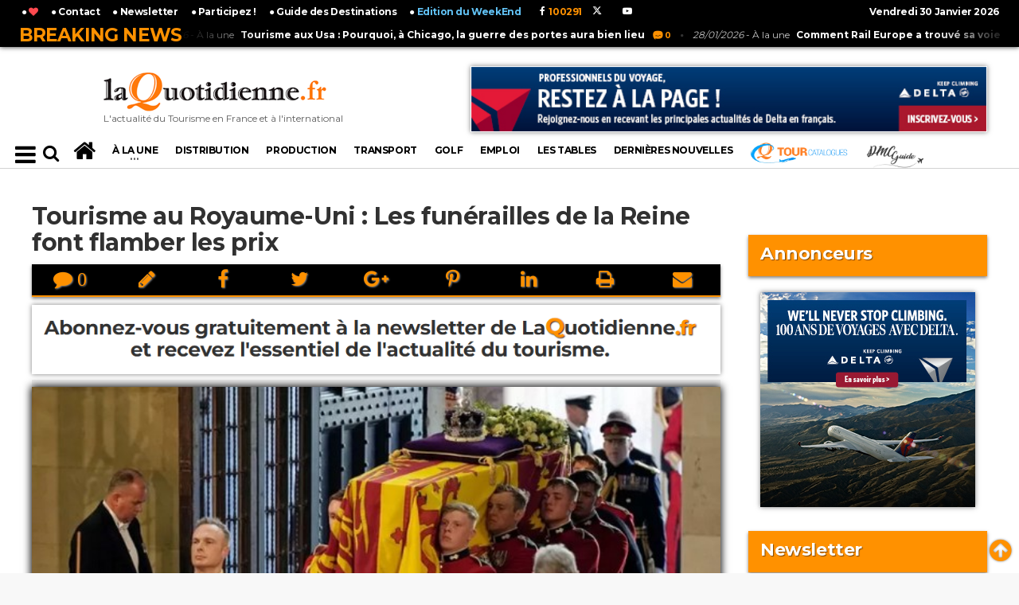

--- FILE ---
content_type: text/html; charset=UTF-8
request_url: https://www.laquotidienne.fr/tourisme-au-royaume-uni-les-funerailles-de-la-reine-font-flamber-les-prix/
body_size: 23310
content:
<!DOCTYPE HTML PUBLIC "-//W3C//DTD HTML 4.01 Transitional//EN" "http://www.w3.org/TR/html4/loose.dtd">
				
		



 
		


<!-- BEGIN html -->
<html lang = "fr">
	<!-- BEGIN head -->
	<head>
		
		<!-- SET VIEWS -->
				
				
		<title>Tourisme au Royaume-Uni : Les funérailles de la Reine font flamber les prix</title>
		
		<link rel="image_src" href="https://www.laquotidienne.fr/wp-content/uploads/2022/09/royaume-uni-2.jpg"/>
		<meta property="og:image" content="https://www.laquotidienne.fr/wp-content/uploads/2022/09/royaume-uni-2.jpg" />
		<meta property="og:title" content="Tourisme au Royaume-Uni : Les funérailles de la Reine font flamber les prix" />
		<meta property="og:description" content="Les prix des hôtels à Londres ont grimpé en flèche ce week-end, avec les funérailles de la reine Elizabeth II. La semaine de deuil, avec d&rsquo;innombrables cérémonies, a entraîné une augmentation significative du nombre de visiteurs dans la ville, en particulier des États-Unis, un pays qui adore les monarchies et…
" />
		<meta property="og:url" content="https://www.laquotidienne.fr/tourisme-au-royaume-uni-les-funerailles-de-la-reine-font-flamber-les-prix/" />
		<meta property="fb:app_id" content="1763143113907824" />
		<meta property="fb:pages" content="188417497908254">
		<meta property="og:type" content="article" />
	
		<meta name="news_keywords" content="Claridge, dorchester, Londres, reine Elizabeth II, Royaume Uni, Travelodgetourisme, presse, quotidien, quotidienne, france, presse professionnelle, revue tourisme, magazine touristique, magazine, revue">
	
	
		<title>LaQuotidienne.fr - L&#039;actualité du Tourisme en France et à l&#039;international</title>

<!-- Meta Tags -->
<meta name="robots" content="max-snippet:-1, max-image-preview:large; max-video-preview:-1"><!-- 26/09/19 : publication de presse européenne par la Search Console -->
<meta http-equiv="Content-Type" content="text/html; charset=UTF-8" />
<meta name="description" content="L&#039;actualité du Tourisme en France et à l&#039;international"/>
<meta http-equiv="X-UA-Compatible" content="IE=edge">
<meta name="viewport" content="width=device-width, initial-scale=1, maximum-scale=1" />

<meta name="keywords" content="tourisme, presse, quotidien, quotidienne, france, presse professionnelle, revue tourisme, magazine touristique, magazine, revue" />

<!-- Favicon -->
<link rel="icon" type="image/png" href="https://www.laquotidienne.fr/wp-content/uploads/2014/03/favicon1.ico" />

<!-- Stylesheets -->
<link type="text/css" rel="stylesheet" href="/wp-content/themes/urbannews/v2/css/reset.min.css" />
<link type="text/css" rel="stylesheet" href="/wp-content/themes/urbannews/v2/css/portus.min.css" />

<!--
<link type="text/css" rel="stylesheet" href="/wp-content/themes/urbannews/v2/css/font-awesome.min.css" />
-->
<link type="text/css" rel="stylesheet" href="https://cdnjs.cloudflare.com/ajax/libs/font-awesome/4.7.0/css/font-awesome.min.css" />

<link type="text/css" rel="stylesheet" href="/wp-content/themes/urbannews/v2/css/themify-icons.min.css" />
<link type="text/css" rel="stylesheet" href="/wp-content/themes/urbannews/v2/css/weather-icons.min.css" />
<link type="text/css" rel="stylesheet" href="/wp-content/themes/urbannews/v2/css/bootstrap.min.css" />
<link type="text/css" rel="stylesheet" href="/wp-content/themes/urbannews/v2/css/owl.carousel.min.css" />




<!-- main-stylesheet -->
<!-- <link type="text/css" rel="stylesheet" href="/wp-content/themes/urbannews/v2/css/main-stylesheet.min.css" /> -->
<link type="text/css" rel="stylesheet" href="/wp-content/themes/urbannews/v2/css/main-stylesheet.css" />

<link type="text/css" rel="stylesheet" href="/wp-content/themes/urbannews/v2/css/ot-lightbox.min.css" />
<link type="text/css" rel="stylesheet" href="/wp-content/themes/urbannews/v2/css/shortcodes.min.css" />
<link type="text/css" rel="stylesheet" href="/wp-content/themes/urbannews/v2/css/responsive.min.css" />
<link type="text/css" rel="stylesheet" href="/wp-content/themes/urbannews/v2/css/dat-menu.min.css" />
<link type="text/css" rel="stylesheet" href="https://fonts.googleapis.com/css?family=Open+Sans:300,400,600,700,800&amp;subset=latin,latin-ext" />
<link type="text/css" rel="stylesheet" href='https://fonts.googleapis.com/css?family=Montserrat:400,700' />



<style>
/* v3 2019 */
/* bordures article retirées */
.item {
	border: solid 0px rgba(255,145,0,1) !important;
	box-shadow: 0px 0px 0px 0px rgba(0,0,0,0) !important;
	padding: 1px !important;
}
a.class_cat_name {
	font-weight: 600 !important;
}	
</style>


<!-- HTML5 shim and Respond.js for IE8 support of HTML5 elements and media queries -->
<!-- WARNING: Respond.js doesn't work if you view the page via file:// -->

<!--[if lt IE 9]>
	<script src="https://oss.maxcdn.com/html5shiv/3.7.2/html5shiv.min.js"></script>
	<script src="https://oss.maxcdn.com/respond/1.4.2/respond.min.js"></script>
<![endif]-->

<!--[if lte IE 8]>
<link type="text/css" rel="stylesheet" href="/wp-content/themes/urbannews/v2/css/ie-ancient.css" />
<![endif]-->


<!-- TRACKING HEADER -->
<!-- Global site tag (gtag.js) - Google Analytics -->
<script async src="https://www.googletagmanager.com/gtag/js?id=UA-33426646-1"></script>
<script>
  window.dataLayer = window.dataLayer || [];
  function gtag(){dataLayer.push(arguments);}
  gtag('js', new Date());

  gtag('config', 'UA-33426646-1');
</script>



<!--pulpix desactivé le 05/03/2019
<script type="text/javascript">var pulpixId=812;!function(e,t){var i=t.createElement("script"),r=t.getElementsByTagName("script")[0];i.src="https://cdn.pulpix.com/static/pulpix.js",i.id="pulpix",i.setAttribute("data-user-id",pulpixId),r.parentNode.insertBefore(i,r)}(window,document);</script>
-->


<!-- PWA Code manifest -->
<link rel="manifest" href="/manifest.json">
<link rel="apple-touch-icon" href="/icons/icon-180x180.png">

<!-- PWA Code Service Worker -->
<script>
  if ('serviceWorker' in navigator) {
    window.addEventListener('load', () => {
      navigator.serviceWorker.register('/sw.js')
        .then(registration => {
          console.log('PWA: Service Worker enregistré avec succès !');
        })
        .catch(error => {
          console.log('PWA: Échec de l\'enregistrement du Service Worker :', error);
        });
    });
  }
</script>
		
		<script language="javascript"> 
		function change_class(myid) { 
			var btn = document.getElementsByClassName('item active')[0];
			btn.className='item';
			document.getElementById(myid).className='item active';
			
			
			$(".photo-gallery-nav-right").click();
			
			
			
		} 
		</script> 
		
											
		<style>		
		form#commentform input {
			padding: 15px 30px 15px 10px;
			margin-top: 5px;
			width: 300px;
		}
		input[type="text"], input[type="password"], input[type="email"], textarea, select {
			border: 1px solid #ddd;
			padding: 6px 4px;
			outline: none;
			-moz-border-radius: 2px;
			-webkit-border-radius: 2px;
			border-radius: 2px;
			font: 13px "HelveticaNeue","Helvetica Neue",Helvetica,Arial,sans-serif;
			color: #000;
			margin: 0;
			width: 210px;
			max-width: 100%;
			display: block;
			margin-bottom: 20px;
			background: #fff;
		}
		
		.comment-form {
			width: 100%;
		}
		
		textarea#comment {
			width: 500px;
			min-height: 250px;
			margin-bottom: 20px;
			font-size: 14px;
			line-height: 20px;
			padding: 20px;
			margin-top: 5px;
		}

		#mc4wp-checkbox input {
			float: none;
			width: auto;
			position: static;
			margin: 0 6px 5px 0;
			padding: 0;
			vertical-align: middle;
			display: inline-block!important;
			max-width: 21px;
			-webkit-appearance: checkbox;
		}

		.comment-meta {
			margin-bottom: 20px;
			/*margin-left: 50px;*/
		}

		ol.commentlist .comment-author.vcard {
			margin-bottom: 0px;
			font-size: 14px;
			margin-left: 0px;
			font-size: 14px !important;
		}

		.reply {
			float: right;
		}

		ol.commentlist li {
			list-style: none;
		}

		.comment-author.vcard img {
			height: 20px !important;
		}

		.comment p {
			/*padding-left: 50px;*/
			font-size: 15px;
		}

		h2#comments-title {
			font-size: 14px !important;
		}

		input#submit {
			box-shadow: 0px 0px 8px black;
			margin-bottom: 6px;
			background-color: #FF9100;
			color: #FFFFFF;
			margin-left: 6px;
			padding: 15px 1px 15px 1px !important;
			margin-top: 5px !important;
			width: 200px !important;
		}
		
		span.fn {
			color: #ff9100 !important;
			padding-right: 30px !important;
		}
		
		h3#reply-title {
			border-top: 1px solid #ff9100 !important;
			padding-top: 30px !important;
		}

		
		
		.comment-meta {
			margin-bottom: 5px !important;
		}
		#comments li {
			border-top: 1px solid #ff9100 !important;
			border-bottom: 0px solid #ff9100 !important;
			margin-bottom: 10px !important;
			margin-top: 0px !important;
			padding-top: 10px !important;
		}
		
		.comment-author.vcard img {
			float: right;
		}
		
		time::before {
			content: "\A";
			white-space: pre;
		}
		
		
		input#s {
			background: none !important;
			border: 0px solid #ddd;
			width: initial;
			max-width: inherit;
		}
		
		#comments {
			border-bottom: 0px solid #e7e7e7;
		}
		
		.portus-main-content-panel .block-category-list .item {
			padding-bottom: 0px;
		}
		
		div#comments {
			display: inline-block;
		}
		
		
				
		p iframe {
			max-width: 100% !important;
			box-shadow: 0px 0px 6px rgba(0,0,0,0.5);
			max-height: 490px !important;
		}

		</style>
		
		
		
		
	<!-- END head -->
	</head>

	<!-- BEGIN body -->
	<body class="ot-menu-will-follow">
	
	
		<div id="fb-root"></div>
		<script>(function(d, s, id) {
		  var js, fjs = d.getElementsByTagName(s)[0];
		  if (d.getElementById(id)) return;
		  js = d.createElement(s); js.id = id;
		  js.src = "//connect.facebook.net/fr_FR/sdk.js#xfbml=1&version=v2.4&appId=1763143113907824";
		  fjs.parentNode.insertBefore(js, fjs);
		}(document, 'script', 'facebook-jssdk'));</script>


		<div id="div_top"></div>
	
		<!-- BEGIN .boxed -->
		<div class="boxed">
			
			<!-- BEGIN #header -->
						



<!--Habillage-->
<!-- Soit il n'y a pas de bannières, ils sont desactivées ou pas qualifiées pour cet endroit! -->


<div id="header">


	<!-- BEGIN .breaking-news -->
	<div class="breaking-news" style="position: fixed; z-index: 99; width: 100%; ">
	
		<!-- BEGIN .wrapper -->
		<div class="wrapper" id="wrapper_br_news">

			<strong class="br-title">Breaking News</strong>

			<div class="br-article-list">
				<div class="br-article-list-inner">

										
					<div class="br-article">
						<a href="https://www.laquotidienne.fr/tourisme-aux-usa-pourquoi-a-chicago-la-guerre-des-portes-aura-bien-lieu/"><i>30/01/2026</i> - À la une<strong>Tourisme aux Usa : Pourquoi, à Chicago, la guerre des portes aura bien lieu</strong></a>
						<a href="https://www.laquotidienne.fr/tourisme-aux-usa-pourquoi-a-chicago-la-guerre-des-portes-aura-bien-lieu/#comments" class="post-title-comment"><i class="po po-portus"></i>0</a>
					</div>
				
											
					<div class="br-article">
						<a href="https://www.laquotidienne.fr/comment-rail-europe-a-trouve-sa-voie/"><i>28/01/2026</i> - À la une<strong>Comment Rail Europe a trouvé sa voie</strong></a>
						<a href="https://www.laquotidienne.fr/comment-rail-europe-a-trouve-sa-voie/#comments" class="post-title-comment"><i class="po po-portus"></i>0</a>
					</div>
				
									
				</div>
			</div>

		<!-- END .wrapper -->
		</div>

	<!-- END .breaking-news -->
	</div>

	<!-- BEGIN #top-menu -->
	<nav id="top-menu" >
	
		<!-- BEGIN .wrapper -->
		<div class="wrapper" id="wrapper_top_menu">

			
			<div class="top-panel-weather right" >
				<span class="w-info">&nbsp;</span>
				<strong>
				Vendredi 30 Janvier 2026				</strong>
				<!--
				<span class="w-stats"><i class="wi wi-day-hail"></i>+16&deg;C</span>
				-->
			</div>
			
			<script type="text/javascript">
			<!--
			function AjoutFavori(lien)
			{
				NomSite = "LaQuotidienne.fr";
				UrlSite = lien;
				var ua = navigator.userAgent.toLowerCase();
				if (ua.indexOf("msie 8") > -1) {
				   external.AddToFavoritesBar(UrlSite, NomSite, '');
				} else {
				  try {
					 window.external.addFavorite(UrlSite, NomSite);
				  } catch (e) {
					 try {
						 window.sidebar.addPanel(NomSite, UrlSite, '');
					 } catch (e) {
						 alert("Utilisez Ctrl+D pour ajouter " + NomSite + " dans vos favoris !");
					 }
				 }
				}
				// return false;
			}
			-->
			</script>
			
			<style>
			.dat-menu-list li {
				font-size: 0.9em !important;
				line-height: 17px !important;
				margin-left: -20px !important;
			}
			</style>
			<ul class="load-responsive" rel="<a href='http://www.laquotidienne.fr/'><img src='/wp-content/themes/urbannews/v2/images/logo.png'></a>">
			<ul id="af_menu_top">
				<!--<li><a href="/accueil-v2">L'actualité du Tourisme en France et à l'international</a> </li>-->
				<li> <a href="javascript:AjoutFavori('http://www.laquotidienne.fr/');" title="Ajoutez LaQuotidienne.fr à vos favoris !"> 	&#9679; <i class="fa fa-heart" style="color: #FF494F;"></i></a> </li>
				<li> <a href="http://www.laquotidienne.fr/nous-joindre/"> 	&#9679; Contact</a> </li>
				<li> <a href="http://www.laquotidienne.fr/newsletter/"> 	&#9679; Newsletter</a> </li>
				<li> <a href="http://www.laquotidienne.fr/tribune-libre/"> 	&#9679; Participez !</a> </li>
				
				
				<!--<li> <a href="http://www.laquotidienne.fr/mag/"> 	&#9679; Magazines</a> </li> 21/12/2018 rep /mag deplacé au dessus de www -->
				<li> <a href="http://www.laquotidienne.fr/guide2015/gdd.php#choixpays" target="_blank"> 	&#9679; Guide des Destinations</a> </li>
				<li> <a href="http://www.laquotidienne.fr/accueil-v2-we/" target="_blank"> 	&#9679; <font color="#62C3F6">Edition du WeekEnd</font></a> </li>
				
				
			
				<style>
				.header-socials-v3>a {
					color: #fff !important;
				}
				.header-socials-v3 {
					position: relative;
					top: 6px;
					left: 10px;
				}
				</style>
				<!-- BEGIN .header-socials v2-->
								<div class="header-socials-v3">
					&nbsp;&nbsp;<a target="_blank" href="https://www.facebook.com/laquotidienne.fr"><i class="fa fa-facebook"></i><span style="color:#ff9100;">&nbsp;&nbsp;100291&nbsp;</span></a>&nbsp;
					&nbsp;&nbsp;<a target="_blank" href="https://twitter.com/La_Quotidienne"><svg xmlns="http://www.w3.org/2000/svg" height="1em" viewBox="0 0 512 512"><!--! Font Awesome Free 6.4.2 by @fontawesome - https://fontawesome.com License - https://fontawesome.com/license (Commercial License) Copyright 2023 Fonticons, Inc. --><style>svg{fill:#ffffff}</style><path d="M389.2 48h70.6L305.6 224.2 487 464H345L233.7 318.6 106.5 464H35.8L200.7 275.5 26.8 48H172.4L272.9 180.9 389.2 48zM364.4 421.8h39.1L151.1 88h-42L364.4 421.8z"/></svg><span style="color:#ff9100;">&nbsp;&nbsp;&nbsp;&nbsp;</span></a>&nbsp;
					&nbsp;&nbsp;&nbsp;&nbsp;<a target="_blank" href="https://www.youtube.com/channel/UCfLBTvC1KZa7e1zRZoCsiiQ"><i class="fa fa-youtube-play"></i><span>&nbsp;</span></a>
				<!-- END .header-socials -->
				</div>
		
				
				
				
			</ul>
			
			
		<!-- END .wrapper -->
		</div>

	<!-- END #top-menu -->
	</nav>
	
	
	
	
	<!-- BEGIN .wrapper -->
	<div class="wrapper" id="header-panels-wrapper">

		<div class="header-panels" style="height: 172px;">
			
			
			<!-- BEGIN .header-logo -->
			<div class="header-logo" style="width:340px;">
				<a href="/accueil-v2/"><img src="/wp-content/themes/urbannews/v2/images/logo.png" alt="" /><br><span style="font-size: 12px;">L'actualité du Tourisme en France et à l'international</span></a>
			<!-- END .header-logo -->
			</div>
			
			<!-- BEGIN .header-socials v2-->
						<div class="header-socials">
				<a target="_blank" href="https://www.facebook.com/laquotidienne.fr"><i class="fa fa-facebook"></i><span>100291&nbsp;</span></a>&nbsp;
				<a target="_blank" href="https://twitter.com/La_Quotidienne"><svg xmlns="http://www.w3.org/2000/svg" height="1em" viewBox="0 0 512 512"><!--! Font Awesome Free 6.4.2 by @fontawesome - https://fontawesome.com License - https://fontawesome.com/license (Commercial License) Copyright 2023 Fonticons, Inc. --><style>svg{fill:#ffffff}</style><path d="M389.2 48h70.6L305.6 224.2 487 464H345L233.7 318.6 106.5 464H35.8L200.7 275.5 26.8 48H172.4L272.9 180.9 389.2 48zM364.4 421.8h39.1L151.1 88h-42L364.4 421.8z"/></svg><span>&nbsp;&nbsp;</span></a>&nbsp;
				<a target="_blank" href="https://plus.google.com/u/0/104160122589729947095"><i class="fa fa-google-plus"></i><span>&nbsp;</span></a>&nbsp;
				<a target="_blank" href="https://www.youtube.com/channel/UCfLBTvC1KZa7e1zRZoCsiiQ"><i class="fa fa-youtube-play"></i><span>&nbsp;</span></a>
			<!-- END .header-socials -->
			</div>
			
							<!-- BEGIN .header-pob -->
				<div class="header-pob">
					<!--<a href="#" target="_blank"><img src="/wp-content/themes/urbannews/v2/images/pob-1.jpg" alt="" /></a>-->
					<div style="float: right;"><div class="g g-16598"><div class="g-single a-348"><a href="https://pro.delta.com/content/agency/erp/fr/news/products---services-archive/2024/january-2024/comment-l-application-fly-delta-aide-les-clients-a-naviguer-plus.html"><img src="https://www.laquotidienne.fr/wp-content/uploads/2025/09/FR_Banner_600x77_laquotidienne_subscription_noExp.jpg" border="0" width="649"></a></div></div><br></div>
				<!-- END .header-pob -->
				</div>
			
		</div>
		
	<!-- END .wrapper -->
	</div>
	

	<!-- BEGIN #main-menu -->
	<nav id="main-menu">

		<!--Affichez le Menu-->
		<a href="#dat-menu" class="dat-menu-button"><i class="fa fa-bars"></i></a>
		
		
		<div class="main-menu-placeholder">

			<!-- BEGIN .wrapper -->
			<div class="wrapper" id="main-menu-placeholder-wrapper">
				
				
				
					<div class="search-nav left">
						
						<!--
						<a href="/accueil-v2"><i class="fa fa-bars" style="font-size: 22px;"></i></a>
						&nbsp;
						<i class="fa fa-search" style="font-size: 22px;"></i>
						-->
						
						<form id="searchform" method="get" action="https://www.laquotidienne.fr/" style="margin-left: 35px;">
						<input placeholder="Rechercher" value="" name="s" type="text" id="s" maxlength="99" style="color: #000; padding: 5px;" /> <button type="submit"><i class="fa fa-search" style="font-size: 22px;"></i></button>
						</form>
						
						
					</div>

				<!-- avant v3 2019
					<div class="search-nav right">
						
						<form id="searchform" method="get" action="https://www.laquotidienne.fr/" style=""   >
						<input placeholder="Rechercher" value="" name="s" type="text" id="s" maxlength="99" /> <button type="submit"><i class="fa fa-search"></i></button>
						</form>
						
					</div>
				-->	
				
				
				<!-- MENU AF . -->
				




	









<ul class="load-responsive" rel="Menu" id="af_menu">
	
	<!-- avant v3 2019 -->
		<li><a href="/accueil-v2"><i class="fa fa-home" style="font-size: 30px;"></i></a></li>
	
	
	
	
	
			
	
	
	
	
	<li class="has-ot-mega-menu"><a href="https://www.laquotidienne.fr/rubrique/a-la-une/"><span>
	À la une	</span></a>
		<ul class="ot-mega-menu">
			<li>

				<div class="widget-split" style="">

					<!-- BEGIN .widget -->
					<div class="widget">

						<h3>En ce moment</h3>
						<div class="widget-instagram-photos">

						
																
										<div class="item">
											<div class="item-header">
												<a href="https://www.laquotidienne.fr/le-tourisme-de-montagne-pas-a-pas-vers-les-sommets/" >
													<img src="https://www.laquotidienne.fr/wp-content/plugins/justified-image-grid/timthumb.php?src=https%3A%2F%2Fwww.laquotidienne.fr%2Fwp-content%2Fuploads%2F2026%2F01%2Fski-montagne.jpg&w=858&h=450&q=95=&f=.jpg" style="box-shadow: 0px 0px 6px rgba(0,0,0,0.5);"  class="main-img" alt="Le tourisme de montagne pas à pas vers les sommets" />
												</a>
											</div>
											<div class="item-content">
												<i class="fa fa-eye"></i> 1795 vues												<h4><a href="https://www.laquotidienne.fr/le-tourisme-de-montagne-pas-a-pas-vers-les-sommets/" >Le tourisme de montagne pas à pas vers les sommets</a></h4>
												<p style="line-height: 13px;  font-size: 11px;">La montagne française, une destination attractive, est toujours très liée à la pratique du ski, indique la 2ème édition...</p>
												<span class="item-meta">
													<a href="https://www.laquotidienne.fr/le-tourisme-de-montagne-pas-a-pas-vers-les-sommets/"><i class="fa fa-clock-o"></i>30 janvier 2026</a>
												</span>
											</div>
										</div>
										
										
										
																		
										<div class="item">
											<div class="item-header">
												<a href="https://www.laquotidienne.fr/le-tourisme-parisien-voit-plus-loin/" >
													<img src="https://www.laquotidienne.fr/wp-content/plugins/justified-image-grid/timthumb.php?src=https%3A%2F%2Fwww.laquotidienne.fr%2Fwp-content%2Fuploads%2F2025%2F09%2FParis-1.jpg&w=858&h=450&q=95=&f=.jpg" style="box-shadow: 0px 0px 6px rgba(0,0,0,0.5);"  class="main-img" alt="Le Tourisme parisien voit plus loin" />
												</a>
											</div>
											<div class="item-content">
												<i class="fa fa-eye"></i> 2689 vues												<h4><a href="https://www.laquotidienne.fr/le-tourisme-parisien-voit-plus-loin/" >Le Tourisme parisien voit plus loin</a></h4>
												<p style="line-height: 13px;  font-size: 11px;">L’année 2025 pour le tourisme du Grand Paris s’est construite en trois temps distincts. Le premier semestre affiche une...</p>
												<span class="item-meta">
													<a href="https://www.laquotidienne.fr/le-tourisme-parisien-voit-plus-loin/"><i class="fa fa-clock-o"></i>27 janvier 2026</a>
												</span>
											</div>
										</div>
										
										
										
															</div>

					<!-- END .widget -->
					</div>

				</div>
				
				
				

				<div class="widget-split">

					<!-- BEGIN .widget -->
					<div class="widget">

						<h3>Les + vues</h3>
						<div class="w-article-list w-article-list-small">

						
																
									<div class="item">
										<div class="item-header">
																						<a href="https://www.laquotidienne.fr/tourisme-en-2026-quels-changements-a-venir/">
												<img src="https://www.laquotidienne.fr/wp-content/plugins/justified-image-grid/timthumb.php?src=https%3A%2F%2Fwww.laquotidienne.fr%2Fwp-content%2Fuploads%2F2026%2F01%2Ftechno-40x22.jpg&w=40&h=40&q=95=&f=.jpg"  style="box-shadow: 0px 0px 6px rgba(0,0,0,0.5);width:40px;height:40px;" title="Tourisme en 2026, quels changements à venir"  alt="Tourisme en 2026, quels changements à venir" data-ot-retina="">
											</a>
										</div>
										
										<div class="item-content">
											<h4><a href="https://www.laquotidienne.fr/tourisme-en-2026-quels-changements-a-venir/">Tourisme en 2026, quels changements à venir</a><a href="https://www.laquotidienne.fr/tourisme-en-2026-quels-changements-a-venir/#comments" class="post-title-comment"><i class="po po-portus"></i>0</a></h4>
											<span class="item-meta">
												<i class="fa fa-eye" style="position: relative;top: 1px;"></i> 4839 vues 
												<a href="https://www.laquotidienne.fr/tourisme-en-2026-quels-changements-a-venir/" class="item-meta-i"><i class="fa fa-clock-o"></i>5 janvier 2026</a>
											</span>
										</div>
									</div>
									
									
																		
									<div class="item">
										<div class="item-header">
																						<a href="https://www.laquotidienne.fr/tourisme-en-ameriques-leffet-domino-des-mesures-trump/">
												<img src="https://www.laquotidienne.fr/wp-content/plugins/justified-image-grid/timthumb.php?src=https%3A%2F%2Fwww.laquotidienne.fr%2Fwp-content%2Fuploads%2F2026%2F01%2FEtats-Unis-40x24.jpg&w=40&h=40&q=95=&f=.jpg"  style="box-shadow: 0px 0px 6px rgba(0,0,0,0.5);width:40px;height:40px;" title="Tourisme en Amériques : L’effet Domino des mesures Trump"  alt="Tourisme en Amériques : L’effet Domino des mesures Trump" data-ot-retina="">
											</a>
										</div>
										
										<div class="item-content">
											<h4><a href="https://www.laquotidienne.fr/tourisme-en-ameriques-leffet-domino-des-mesures-trump/">Tourisme en Amériques : L’effet Domino des mesures Trump</a><a href="https://www.laquotidienne.fr/tourisme-en-ameriques-leffet-domino-des-mesures-trump/#comments" class="post-title-comment"><i class="po po-portus"></i>0</a></h4>
											<span class="item-meta">
												<i class="fa fa-eye" style="position: relative;top: 1px;"></i> 4259 vues 
												<a href="https://www.laquotidienne.fr/tourisme-en-ameriques-leffet-domino-des-mesures-trump/" class="item-meta-i"><i class="fa fa-clock-o"></i>13 janvier 2026</a>
											</span>
										</div>
									</div>
									
									
									
						
						

						</div>
						<a href="http://www.laquotidienne.fr/rubrique/a-la-une/" class="widget-view-more">Voir + d'articles</a>

					<!-- END .widget -->
					</div>

				</div>

				<div class="widget-split">

					<!-- BEGIN .widget -->
					<div class="widget">

						<h3>Catégories</h3>
						<ul class="menu">
								<li class="cat-item cat-item-3"><a href="https://www.laquotidienne.fr/rubrique/a-la-une/">À la une</a> (3 596)
</li>
	<li class="cat-item cat-item-227"><a href="https://www.laquotidienne.fr/rubrique/france/">France</a> (3 194)
</li>
	<li class="cat-item cat-item-11"><a href="https://www.laquotidienne.fr/rubrique/transport/">Transport</a> (2 090)
</li>
	<li class="cat-item cat-item-7"><a href="https://www.laquotidienne.fr/rubrique/pays/">Pays</a> (1 610)
</li>
	<li class="cat-item cat-item-9"><a href="https://www.laquotidienne.fr/rubrique/production/">Production</a> (1 586)
</li>
	<li class="cat-item cat-item-6"><a href="https://www.laquotidienne.fr/rubrique/la-distribution/">Distribution</a> (1 487)
</li>
	<li class="cat-item cat-item-8"><a href="https://www.laquotidienne.fr/rubrique/people/">People</a> (1 229)
</li>
						</ul>

					<!-- END .widget -->
					</div>

				</div>

			</li>
		</ul>
	</li>
	
	
	
			
	
		
				<li><a href="https://www.laquotidienne.fr/rubrique/la-distribution/" class="scrollTo">
		Distribution		</a></li>
		
		
				<li><a href="https://www.laquotidienne.fr/rubrique/production/" class="scrollTo">
		Production		</a></li>
		
		
				<li><a href="https://www.laquotidienne.fr/rubrique/transport/" class="scrollTo">
		Transport		</a></li>
		
		
				<li><a href="https://www.laquotidienne.fr/rubrique/golf/" class="scrollTo">
		Golf		</a></li>
		
				
		
		<li><a href="http://www.laquotidienne.fr/laquotidienne-emploi/">Emploi</a></li>
		
		
		<li><a href="https://www.laquotidienne.fr/tables-de-la-quotidienne/">LES TABLES</a></li>
		
		
				<li><a href="https://www.laquotidienne.fr/rubrique/dernieres-nouvelles/">
		Dernières nouvelles		</a></li>
		
		<style>
		@media (max-width: 1050px) {
			li#li_gdd{
				font-size: 15px !important;
				line-height: 15px;
			}
			#main-menu .wrapper > ul > li {
				font-size: 13px !important;
				margin-left: -3px;
				margin-right: -3px;
			}
		}
		li#li_gdd {
			font-size: 20px; 
			text-align: center; 
			margin-bottom: -6px; 
			margin-top: -8px; 
			text-shadow: 1px 1px 1px rgba(0,0,0,1);
		}
		li#li_gdd:hover > a {
			height: 54px !important;
			padding-top: 14px !important;
			margin-top: 8px;
		}
		
		
		@media (max-width: 1460px) {
			ul#af_menu {
				width: 100% !important;
			}
			#main-menu .wrapper > ul li > a {
				font-size: 12px;
			}
		}
		@media (max-width: 1190px) {
			#main-menu .wrapper > ul li > a {
				font-size: 10px;
			}
		}
		
		</style>
		
		<li><a href="https://www.tourcatalogues.com/" target="_blank" style="height: 36px;"><img src="https://www.tourcatalogues.com/load/images/logo6.png" style="height: 30px; position: relative; top: -5px;"></a></li>		
		
		<li><a href="https://www.dmcguide.fr" target="_blank" style="height: 36px;"><img src="https://www.dmcguide.fr/wp-content/uploads/2018/09/dmcguide_logo_mini.png" style="height: 30px; position: relative; top: 0px;"></a></li>		
		
		
					<!--<li id="li_gdd"><a href="http://www.laquotidienne.fr/guide2015/gdd.php#choixpays" target="_blank">Guide des<br>Destinations</a></li>-->
			
	
		
	
	<a id="mini-logo-menu-link" href="/"></a>
	
	
</ul>



<!-- Menu v3 2019 -->
	
	<!-- sidenav PAS MOBILE ****************************************************************************** -->
			
	<style>
	/* The side navigation menu */
	.sidenav {
		height: 100%; /* 100% Full-height */
		width: 0; /* 0 width - change this with JavaScript */
		position: fixed; /* Stay in place */
		z-index: 99999; /* Stay on top */
		top: 0;
		left: -30px;
		background-color: #fff;   
		box-shadow: 0px 0px 10px 0px black;
		overflow-x: hidden; /* Disable horizontal scroll */
		padding-top: 60px; /* Place content 60px from the top */
		transition: 0.5s; /* 0.5 second transition effect to slide in the sidenav */
	}

	/* The navigation menu links */
	.sidenav a {
		    padding: 1px 8px 1px 32px;
		text-decoration: none;
		font-size: 18px;
		font-weight: 400;
		color: #000;
		display: block;
		transition: 0.3s;    
		text-shadow: 1px 1px 2px rgba(0,0,0,0.3);
	}

	/* When you mouse over the navigation links, change their color */
	.sidenav a:hover, .offcanvas a:focus{
		color: #000;
	}

	/* Position and style the close button (top right corner) */
	.sidenav .closebtn {
		position: absolute;
		top: -20px;
		right: 0px;
		font-size: 50px;
		margin-left: 50px;
	}

	/* Style page content - use this if you want to push the page content to the right when you open the side navigation */
	#main {
		transition: margin-left .5s;
		padding: 20px;
	}

	/* On smaller screens, where height is less than 450px, change the style of the sidenav (less padding and a smaller font size) */
	@media screen and (max-height: 450px) {
		.sidenav {padding-top: 15px;}
		.sidenav a {font-size: 18px;}
	}
	
	
	.menu_mobile {    
		font-size: 30px;
		position: relative;
		float: left;
		margin-right: 15px;
		top: -40px;
		color: #000;
		padding-right: 6px;
		padding-bottom: 0px;
		padding-left: 6px;
		padding-top: 0px;
		cursor: pointer;
	}
	
	hr.sexy_line {
		margin-top: 15px;
		margin-bottom: 15px;
		border: 0;
		border-top: 1px solid lightgrey;
	} 
	
	
	@media (max-width: 1250px) {
		.smallify #main-menu-placeholder-wrapper {
			background-size: 0px !important;
		}
	}
	</style>
	
	
	<div id="mySidenav" class="sidenav">
	
		<a href="/accueil-v2/"><img src="/wp-content/themes/urbannews/v2/images/logo.png" data-ot-retina="/wp-content/themes/urbannews/v2/images/logo@2x.png" alt=""  style="width: 170px; position: absolute; top: 5px; left: 5px;"></a>
		
		<form id="searchform" method="get" action="https://www.laquotidienne.fr/" style="margin-top: -20px; margin-bottom: -15px;">
		<input placeholder="Rechercher" value="" name="s" type="text" id="s" maxlength="99" style="color: #000; padding: 5px; top: -11px; position: relative; height: 37px; left: 5px;display: inline; margin-bottom: 0px; font: inherit;  border: 1px solid #ddd;" /> <button type="submit"><i class="fa fa-search" style="font-size: 22px;"></i></button>
		</form>
		
		<a href="javascript:void(0)" class="closebtn hvr-pop" onclick="closeNav()">&times;</a>
		
		<hr class="sexy_line" />
		
		<h4 style="margin-left:6px;">CATÉGORIES</h4>
			<a href="https://www.laquotidienne.fr/rubrique/a-la-une/" class="" onclick="closeNav()">À LA UNE</a>
			<a href="https://www.laquotidienne.fr/rubrique/la-distribution/" class="" onclick="closeNav()">DISTRIBUTION</a>
			<a href="https://www.laquotidienne.fr/rubrique/production/" class="" onclick="closeNav()">PRODUCTION</a>
			<a href="https://www.laquotidienne.fr/rubrique/transport/" class="" onclick="closeNav()">TRANSPORT</a>
			<a href="https://www.laquotidienne.fr/rubrique/golf/" class="" onclick="closeNav()">GOLF</a>
			<a href="https://www.laquotidienne.fr/rubrique/bien-etre-2/" class="" onclick="closeNav()">BIEN ÊTRE</a>
			<a href="https://www.laquotidienne.fr/rubrique/techno/" class="" onclick="closeNav()">TECHNO</a>
			<a href="https://www.laquotidienne.fr/rubrique/france/" class="" onclick="closeNav()">FRANCE</a>
			<a href="https://www.laquotidienne.fr/rubrique/pays/" class="" onclick="closeNav()">PAYS</a>
			<a href="https://www.laquotidienne.fr/rubrique/la-vie-de-julie/" class="" onclick="closeNav()">LA VIE DE JULIE</a>
			<a href="https://www.laquotidienne.fr/rubrique/dernieres-nouvelles/" class="" onclick="closeNav()">DERNIÈRES NOUVELLES</a>
		<hr class="sexy_line" />
		
		<h4 style="margin-left:6px;">LAQUOTIDIENNE.FR</h4>
			<a href="https://www.laquotidienne.fr/accueil-v2-we/" class="" onclick="closeNav()">EDITION DU WEEKEND</a>
			<a href="http://www.laquotidienne.fr/laquotidienne-emploi/" class="" onclick="closeNav()">L'EMPLOI DU TOURISME</a>
			<a href="https://www.laquotidienne.fr/guide2015/gdd.php#choixpays" class="" onclick="closeNav()">GUIDE DES DESTINATIONS</a>
			<a href="https://www.laquotidienne.fr/nous-joindre/" class="" onclick="closeNav()">CONTACT</a>
			<a href="https://www.laquotidienne.fr/newsletter/" class="" onclick="closeNav()">NEWSLETTER</a>
			<a href="https://www.laquotidienne.fr/annonceur/" class="" onclick="closeNav()">PUBLICITÉ</a>
			<a href="https://www.laquotidienne.fr/mentions-legales/" class="" onclick="closeNav()">MENTIONS LÉGALES</a>
			<a href="https://www.tourcatalogues.com" target="_blank" style="height: 36px;"><img src="https://www.tourcatalogues.com/load/images/logo6.png" style="height: 36px; position: relative; top: 0px;"></a>
			<a href="https://www.dmcguide.fr" target="_blank" style="height: 40px;"><img src="https://www.dmcguide.fr/wp-content/uploads/2018/09/dmcguide_logo_mini.png" style="height: 40px; position: relative; top: 5px;"></a>

		<hr class="sexy_line" />
		
		<h4 style="margin-left:6px;">MULTIMÉDIAS</h4>
			<a href="https://www.laquotidienne.fr/tables-de-la-quotidienne/" class="" onclick="closeNav()">LES TABLES</a>
			<a href="https://www.laquotidienne.fr/galeries-albums-v2/" class="" onclick="closeNav()">GALERIES PHOTOS</a>
			<a href="https://www.laquotidienne.fr/rubrique/videos-youtube/" class="" onclick="closeNav()">GALERIE VIDÉOS</a>


		<hr class="sexy_line" />
		
		<p align="center">
			<a class="synved-social-button synved-social-button-follow synved-social-size-48 synved-social-resolution-single synved-social-provider-facebook nolightbox" data-provider="facebook" target="_blank" rel="nofollow" title="Suivez nous sur Facebook" href="https://www.facebook.com/laquotidienne.fr" style="display: initial; font-size: 0px; width:40px;height:40px;margin:0;margin-bottom:5px;margin-right:5px;"><img alt="facebook" title="Suivez nous sur Facebook" class="synved-share-image synved-social-image synved-social-image-follow" width="48" height="48" style="display: inline; width:40px;height:40px; margin: 0; padding: 0; border: none; box-shadow: none;" src="https://www.laquotidienne.fr/wp-content/plugins/social-media-feather/synved-social/image/social/regular/96x96/facebook.png"></a>
			
			<a class="synved-social-button synved-social-button-follow synved-social-size-48 synved-social-resolution-single synved-social-provider-twitter nolightbox" data-provider="twitter" target="_blank" rel="nofollow" title="Suivez nous sur Twitter" href="https://twitter.com/La_Quotidienne" style="display: initial; font-size: 0px; width:40px;height:40px;margin:0;margin-bottom:5px;margin-right:5px;"><img alt="twitter" title="Suivez nous sur Twitter" class="synved-share-image synved-social-image synved-social-image-follow" width="48" height="48" style="display: inline; width:40px;height:40px; margin: 0; padding: 0; border: none; box-shadow: none;" src="https://www.laquotidienne.fr/wp-content/plugins/social-media-feather/synved-social/image/social/regular/96x96/twitter_x.png"></a>
			
			<a class="synved-social-button synved-social-button-follow synved-social-size-48 synved-social-resolution-single synved-social-provider-youtube nolightbox" data-provider="youtube" target="_blank" rel="nofollow" title="Suivez nous sur Youtube" href="https://www.youtube.com/LaQuotidienne" style="display: initial; font-size: 0px; width:40px;height:40px;margin:0;margin-bottom:5px;"><img alt="youtube" title="Suivez nous sur Youtube" class="synved-share-image synved-social-image synved-social-image-follow" width="48" height="48" style="display: inline; width:40px;height:40px; margin: 0; padding: 0; border: none; box-shadow: none;" src="https://www.laquotidienne.fr/wp-content/plugins/social-media-feather/synved-social/image/social/regular/96x96/youtube.png"></a>
		</p>
				
		
		<p align="center" style="font-size:10px;">
			Tous droits réservés. © 2026 - La<span style="color:#FF9100;">Q</span>uotidienne<span style="color:#FF9100;">.fr</span>
			<br>
			<a href="http://www.lestudiokevengo.com/" target="_blank" style="font-size: 11px;text-shadow:0px 0px 0px black;">Réalisation : <span style="color:#5191cd;">LE STUDIO</span> Kevengo</a>
		</p>
		
		
		<span style="clear:both;"></span>
		
	</div>

	<!-- Use any element to open the sidenav -->
	<span onclick="openNav()" class="menu_mobile hvr-pop"><i class="fa fa-bars" aria-hidden="true"></i></span>

	
	<script type='text/javascript'>
	/* Set the width of the side navigation to 250px */
	function openNav() {
		document.getElementById("mySidenav").style.width = "350px";
		document.getElementById("mySidenav").style.left = "0px";
	}

	/* Set the width of the side navigation to 0 */
	function closeNav() {
		document.getElementById("mySidenav").style.width = "0";
		document.getElementById("mySidenav").style.left = "-30px";
	}
	</script>
	
	<!-- sidenav PAS MOBILE ****************************************************************************** -->


<!-- Menu v3 2019 fin -->				
			<!-- END .wrapper -->
			</div>
		
		</div>

	<!-- END #main-menu -->
	</nav>
	
	
<!-- END #header -->
</div>















			
			
			
					
			<!-- BEGIN .wrapper -->
			<div class="wrapper" id="wrapper_habillage">
				
				

				<!-- BEGIN .portus-main-content-panel -->
				<div class="paragraph-row portus-main-content-panel">
					<div class="column12">
						<div class="portus-main-content-s-block">

				
						
							<!-- BEGIN .portus-main-content -->
							<div class="portus-main-content portus-main-content-s-4">
								<div class="theiaStickySidebar">
									<div class="portus-main-article-block">
										<h2>Tourisme au Royaume-Uni : Les funérailles de la Reine font flamber les prix</h2>
										<!--<div style="position: relative; top: -20px; float: right;"><i class="fa fa-clock-o" style="padding-right: 6px;"></i>19 septembre 2022</div>-->
										
										
																				
										
															
										<div class="paragraph-row portus-main-content-panel" style="margin-bottom: -30px;  margin-top: -10px;">
											<div class="column12">
												<div class="portus-main-content-s-block">
																					
													<div class="portus-main-content portus-main-content-s-2" style="width: 100%; margin-top: -30px;">
													
														<div class="theiaStickySidebar">
														
															<!-- BEGIN .portus-main-content-panel -->
															<div class="paragraph-row portus-main-content-panel" style="border-bottom: 2px solid #FF9100; background-color: #000; box-shadow: 0px 2px 4px rgba(0,0,0,0.5);">
																<div class="column12">
																	<div class="block-category-list">
																		
																		<a href="#comments" class="scrollTo item" title="Commentaire"><i class="fa fa-comment" style="color: #FF9100; margin-bottom: 3px; font-size: 24px; text-shadow: 1px 1px 2px rgba(255,255,255,0.5);"> 0</i><!--<strong style="font-weight: 200;font-size:11px;">Commentaire<br><br></strong>--></a>
																		
																		<a href="#respond" class="scrollTo item" title="Réagissez à cet article"><i class="fa fa-pencil" style="color: #FF9100; margin-bottom: 3px; font-size: 24px; text-shadow: 1px 1px 2px rgba(255,255,255,0.5);"></i><!--<strong style="font-weight: 200;font-size:11px;">Réagissez à<br>cet article</strong>--></a>
																		
																		
																		<a href="https://www.facebook.com/sharer.php?u=https://www.laquotidienne.fr/tourisme-au-royaume-uni-les-funerailles-de-la-reine-font-flamber-les-prix/&t=Tourisme au Royaume-Uni : Les funérailles de la Reine font flamber les prix" target="_blank" class="item" title="Partagez sur Facebook"><i class="fa fa-facebook" style="color: #FF9100; margin-bottom: 3px; font-size: 24px; text-shadow: 1px 1px 2px rgba(255,255,255,0.5);"></i><!--<strong style="font-weight: 200;font-size:11px;">Partagez sur<br>Facebook<br><br></strong>--></a>
																		
																		<a href="https://twitter.com/share?url=https://www.laquotidienne.fr/tourisme-au-royaume-uni-les-funerailles-de-la-reine-font-flamber-les-prix/&text=Tourisme au Royaume-Uni : Les funérailles de la Reine font flamber les prix&via=korben" target="_blank" class="item" title="Partagez sur Twitter"><i class="fa fa-twitter" style="color: #FF9100; margin-bottom: 3px; font-size: 24px; text-shadow: 1px 1px 2px rgba(255,255,255,0.5);"></i><!--<strong style="font-weight: 200;font-size:11px;">Partagez sur<br>Twitter<br><br></strong>--></a>
																		
																		<a href="https://plus.google.com/share?url=https://www.laquotidienne.fr/tourisme-au-royaume-uni-les-funerailles-de-la-reine-font-flamber-les-prix/&hl=fr" target="_blank" class="item" title="Partagez sur Google+"><i class="fa fa-google-plus" style="color: #FF9100; margin-bottom: 3px; font-size: 24px; text-shadow: 1px 1px 2px rgba(255,255,255,0.5);"></i><!--<strong style="font-weight: 200;font-size:11px;">Partagez sur<br>Google+<br><br></strong>--></a>
																		
																		
																		<!--
																		<a data-pin-do="buttonPin" href="https://www.pinterest.com/pin/create/button/?url=https%3A%2F%2Fwww.flickr.com%2Fphotos%2Fkentbrew%2F6851755809%2F&media=https%3A%2F%2Ffarm8.staticflickr.com%2F7027%2F6851755809_df5b2051c9_z.jpg&description=Next%20stop%3A%20Pinterest"><img src="//assets.pinterest.com/images/pidgets/pinit_fg_en_rect_gray_20.png" /></a>
																		<script async defer src="//assets.pinterest.com/js/pinit.js"></script>
																		-->																
																		<a href="https://pinterest.com/pin/create/button/?url=https://www.laquotidienne.fr/tourisme-au-royaume-uni-les-funerailles-de-la-reine-font-flamber-les-prix/&media=https%3A%2F%2Fwww.laquotidienne.fr%2Fwp-content%2Fuploads%2F2022%2F09%2Froyaume-uni-2.jpg&description=Tourisme au Royaume-Uni : Les funérailles de la Reine font flamber les prix" target="_blank" class="item" title="Partager sur Pinterest"><i class="fa fa-pinterest-p" style="color: #FF9100; margin-bottom: 3px; font-size: 24px; text-shadow: 1px 1px 2px rgba(255,255,255,0.5);"></i></a>
																		
																							
																		<a href="http://www.linkedin.com/shareArticle?mini=true&url=https://www.laquotidienne.fr/tourisme-au-royaume-uni-les-funerailles-de-la-reine-font-flamber-les-prix/&title=Tourisme au Royaume-Uni : Les funérailles de la Reine font flamber les prix&summary=Les prix des hôtels à Londres ont grimpé en flèche ce week-end, avec les funérailles de la reine Elizabeth II. La semaine de deuil, avec d&rsquo;innombrables cérémonies, a entraîné...&source=" target="_blank" class="item" title="Partager sur Linkedin"><i class="fa fa-linkedin" style="color: #FF9100; margin-bottom: 3px; font-size: 24px; text-shadow: 1px 1px 2px rgba(255,255,255,0.5);"></i></a>
																		
																		
																		<a href="https://www.laquotidienne.fr/tourisme-au-royaume-uni-les-funerailles-de-la-reine-font-flamber-les-prix/print/" target="_blank" class="item" title="Imprimez cet article"><i class="fa fa-print" style="color: #FF9100; margin-bottom: 3px; font-size: 24px; text-shadow: 1px 1px 2px rgba(255,255,255,0.5);"></i><!--<strong style="font-weight: 200;font-size:11px;">Imprimez cet<br>article</strong>--></a>
																		
																		<a href="https://www.laquotidienne.fr/tourisme-au-royaume-uni-les-funerailles-de-la-reine-font-flamber-les-prix/emailpopup/" target="_blank" class="item" title="Envoyez à un ami"><i class="fa fa-envelope" style="color: #FF9100; margin-bottom: 3px; font-size: 24px; text-shadow: 1px 1px 2px rgba(255,255,255,0.5);"></i><!--<strong style="font-weight: 200;font-size:11px;">Envoyez<br>à un ami</strong>--></a>
																		
																		
																	</div>
																	
																	
																	
																	
																</div>
																
																
															<!-- ENd .portus-main-content-panel -->
															</div>
														
																
																			
															<a href="/newsletter-v2/"><img src="/lq_nl.png" style="width:100%; max-width:1040px; box-shadow: 0px 0px 6px rgba(0, 0, 0, 0.5); margin-top: -20px; margin-bottom: 15px;"></a>
															
															
															
														</div>
													</div>
													
												</div>
											</div>
										</div>	
										
										
																				
											<br>
																						<div class="wp-caption aligncenter">
												<a href="https://www.laquotidienne.fr/wp-content/uploads/2022/09/royaume-uni-2.jpg" class="lightbox-photo" title=""><img src="https://www.laquotidienne.fr/wp-content/uploads/2022/09/royaume-uni-2.jpg" alt="" width="865" style="width:865px;box-shadow: 0px 0px 10px 1px rgba(0,0,0,1);"/></a>
											</div>
																						
										
										<p class="portus-main-article-intro"></p>

										<span class="portus-main-article-meta">
										
											<i class="fa fa-clock-o" style="padding-right: 6px;"></i>19 septembre 2022&nbsp;&nbsp;
											
											<i class="fa fa-user" style="padding-right: 6px;"></i><a href="https://www.laquotidienne.fr/author/preibec/" title="Articles par Rédaction" rel="author">Rédaction</a>&nbsp;&nbsp;
											
											
											<a href="#comments" class="scrollTo item-meta-i"><i class="fa fa-comments" style="padding-right: 0px;"></i><a href="https://www.laquotidienne.fr/tourisme-au-royaume-uni-les-funerailles-de-la-reine-font-flamber-les-prix/#respond">Aucun commentaire</a></a>&nbsp;&nbsp;
											
											<span class="item-meta-i"><i class="fa fa-bookmark" style="padding-right: 6px;"></i><a href="https://www.laquotidienne.fr/rubrique/a-la-une/" rel="category tag">À la une</a></span>&nbsp;&nbsp;
											
											<span class="item-meta-i"><i class="fa fa-star" style="padding-right: 4px;"></i><span class="" style="">&nbsp;<a href="https://www.laquotidienne.fr/tag/claridge/" rel="tag">Claridge</a>, <a href="https://www.laquotidienne.fr/tag/dorchester/" rel="tag">dorchester</a>, <a href="https://www.laquotidienne.fr/tag/londres/" rel="tag">Londres</a>, <a href="https://www.laquotidienne.fr/tag/reine-elizabeth-ii/" rel="tag">reine Elizabeth II</a>, <a href="https://www.laquotidienne.fr/tag/royaume-uni/" rel="tag">Royaume Uni</a>, <a href="https://www.laquotidienne.fr/tag/travelodge/" rel="tag">Travelodge</a></span></span>&nbsp;&nbsp;
											
											<span class="item-meta-i"><i class="fa fa-eye" style="padding-right: 2px;"></i>												<span class="" style="">&nbsp;3950 vues</span>
											</span>
											
										</span>
										
										
										

										
										<p><strong>Les prix des hôtels à Londres ont grimpé en flèche ce week-end, avec les funérailles de la reine Elizabeth II. La semaine de deuil, avec d&rsquo;innombrables cérémonies, a entraîné une augmentation significative du nombre de visiteurs dans la ville, en particulier des États-Unis, un pays qui adore les monarchies et tout le protocole qui les entoure.</strong></p>
<p>De manière générale, le prix moyen d&rsquo;une chambre d&rsquo;hôtel à Londres, qui était d&rsquo;environ 250 euros avant le décès de la souveraine, est passé à près de 400 euros la nuit, selon les systèmes de surveillance des prix hôteliers.</p>
<p><img loading="lazy" class="alignleft size-full wp-image-147142" src="https://www.laquotidienne.fr/wp-content/uploads/2022/09/angleterre.jpg" alt="" width="640" height="405" srcset="https://www.laquotidienne.fr/wp-content/uploads/2022/09/angleterre.jpg 640w, https://www.laquotidienne.fr/wp-content/uploads/2022/09/angleterre-300x190.jpg 300w" sizes="(max-width: 640px) 100vw, 640px" />Ces prix moyens cachent une énorme disparité entre les plus élevés et les plus bas. Les premiers sont ceux qui provoquent le plus de surprises, car c&rsquo;est un public sélect, qui assiste en masse aux vrais événements.</p>
<p>Les hôtels haut de gamme comme le Dorchester ou le Claridge sont montés à près de mille livres par nuit dès qu&rsquo;une chambre est trouvée. Hier la nuit du dimanche au lundi était sold out, même à ces prix.</p>
<p>Mercredi dernier, une chambre dans un hôtel cinq étoiles &#8211; ce qui ne veut pas dire grand luxe à Londres &#8211; coûtait 1 200 livres, un peu plus en euros, avec des taux d&rsquo;occupation de 95 %.</p>
<p><img loading="lazy" class="alignleft size-full wp-image-147143" src="https://www.laquotidienne.fr/wp-content/uploads/2022/09/royaume-uni-3.jpg" alt="" width="640" height="417" srcset="https://www.laquotidienne.fr/wp-content/uploads/2022/09/royaume-uni-3.jpg 640w, https://www.laquotidienne.fr/wp-content/uploads/2022/09/royaume-uni-3-300x195.jpg 300w" sizes="(max-width: 640px) 100vw, 640px" />La grande majorité des clients sont des étrangers qui ne veulent pas manquer un tel événement exceptionnel.</p>
<p>L&rsquo;hôtellerie moyenne déborde également, comme c&rsquo;est le cas de la chaîne Premier Inn, qui n&rsquo;a plus aucune chambre disponible dans ses établissements londoniens.</p>
<p>La chaîne hôtelière la moins chère du pays, Travelodge, qui compte 78 hôtels dans la capitale, a déclaré qu&rsquo;elle était en demande extraordinaire. Hier, une chambre d&rsquo;hôtel pour ce week-end dans cette chaîne, généralement la moins chère, coûtait toujours plus de 150 £ la nuit, soit environ trois fois le prix habituel.</p>
<p><img loading="lazy" class="alignleft size-full wp-image-134359" src="https://www.laquotidienne.fr/wp-content/uploads/2020/01/angleterre.jpg" alt="" width="640" height="431" srcset="https://www.laquotidienne.fr/wp-content/uploads/2020/01/angleterre.jpg 640w, https://www.laquotidienne.fr/wp-content/uploads/2020/01/angleterre-300x202.jpg 300w" sizes="(max-width: 640px) 100vw, 640px" />L&rsquo;impact sur le tourisme autour de la famille Royale est tel qu&rsquo;une société d&rsquo;études économiques prédit que les funérailles auront entraîné une augmentation du PIB du pays de 0,2 %.</p>
<p>Les vols entre les États-Unis et Londres avaient également augmenté de prix ces jours-ci, bien que dans des proportions plus modestes que les hôtels. La demande a considérablement augmenté, mais l&rsquo;offre également a suivi.</p>
										
										
										<style>
										h3.crp-list-title {
											margin-bottom: 10px;
										}
										.crp-list-item-title {
											list-style-type: disc;
											display: list-item;
											list-style-position: inside;
											line-height: 14px;
										}
										</style>
																				
										
										
											<br clear="all" />
											<div style="" id="partegadiv">
											<center>
																						<a href="https://www.facebook.com/sharer.php?u=https://www.laquotidienne.fr/tourisme-au-royaume-uni-les-funerailles-de-la-reine-font-flamber-les-prix/&t=Tourisme au Royaume-Uni : Les funérailles de la Reine font flamber les prix" target="_blank" class="item" title="Partagez sur Facebook"><img src="https://www.laquotidienne.fr/wp-content/uploads/2016/07/fb.jpg" style="box-shadow:0px 0px 10px black;"></a><br>
											<div style="height: 237px; width: 300px; background: #000; box-shadow: 0px 0px 10px black;"><a href="https://www.facebook.com/sharer.php?u=https://www.laquotidienne.fr/tourisme-au-royaume-uni-les-funerailles-de-la-reine-font-flamber-les-prix/&t=Tourisme au Royaume-Uni : Les funérailles de la Reine font flamber les prix" target="_blank" class="item" title="Partagez sur Facebook"><img src="/wp-content/uploads/2022/09/royaume-uni-2-resizedFile55.jpg" style="width:300px;"></a></div>
											</center>
											</div>
											
																				
																									<style>
															div#partegadiv {
																float: left;
																clear: both;
																margin-bottom: 30px;
																left: 10px;
																position: relative;
															}
															</style>
															
															
															<link rel="stylesheet" type="text/css" href="https://www.laquotidienne.fr/wp-content/themes/urbannews/v2/CaptionHoverEffects/css/component.css" />
															<script src="https://www.laquotidienne.fr/wp-content/themes/urbannews/v2/CaptionHoverEffects/js/modernizr.custom.js"></script>
														
															<div style="position: relative; top: -30px;">
																<div style="float: right; background: rgba(0,0,0,0.5); box-shadow:0px 0px 10px black; width:500px; height:30px; position: relative; top: 30px; z-index:2;">
																	<a href="https://www.laquotidienne.fr/royaume-uni/" target="_blank">
																		<strong style="color: #fff;	padding-left: 8px; position: relative; top: 4px; font-size: 15px; text-shadow: 2px 2px black;">En savoir plus sur la destination : <font color="#ff9100">Royaume Uni</font></strong>
																	</a>
																</div>
																<div class="item" style="float: right; box-shadow:0px 0px 10px black;">
																																		<!--
																	<a href="https://www.laquotidienne.fr/royaume-uni/" class="item-photo" target="_blank">
																		<img src="/wp-content/uploads/2015/05/royaume-uni-resizedFile5.jpg" style=""  class="main-img" alt="Royaume Uni"/>
																	</a>
																	-->
																	
																	<ul class="grid cs-style-3">
																		<li>
																			<figure>
																				<div><a href="https://www.laquotidienne.fr/royaume-uni/" target="_blank"><img src="/wp-content/uploads/2015/05/royaume-uni-resizedFile5.jpg" alt="Royaume Uni"></a></div>
																				<figcaption style="padding-left:10px; padding-top:50px; box-shadow:0px 0px 10px black;">
																					<!--
																					<h3>
																					Royaume Uni																					</h3>
																					-->
																																										<img style="box-shadow: 0px 0px 10px white; width: 72px; position: relative; top: -42px;" src="https://www.bigsbi.com/drapeaux/royaumeuni.gif" alt="royaumeuni" border="1" width="72" height="48" />																					
																					<!--<span><strong style="color: #fff; font-size: 18px; text-shadow: 2px 2px black;"><br>le <font color="#ff9100">G</font>uide <font color="#ff9100">D</font>es <font color="#ff9100">D</font>estinations</strong></span>-->
																					<a href="https://www.laquotidienne.fr/royaume-uni/" target="_blank" style="text-shadow: 1px 1px black;">En savoir plus</a>
																				</figcaption>
																			</figure>
																		</li>
																	</ul>
																	
																</div>
																
																<div style="float: right; background: rgba(0,0,0,1); box-shadow:0px 0px 10px black; width:500px; height:30px; position: relative; position: relative; bottom: 30px; margin-bottom: -30px; border-top: 2px solid #ff9100;">
																	<a href="https://www.laquotidienne.fr/royaume-uni/" target="_blank">
																		<strong style="color: #fff;	padding-right: 8px; font-size: 18px; text-shadow: 2px 2px black; position: relative; top: 3px; float: right;"><font color="#ff9100">G</font>uide <font color="#ff9100">D</font>es <font color="#ff9100">D</font>estinations</strong>
																	</a>
																</div>
																
															</div>
															
															<script src="https://www.laquotidienne.fr/wp-content/themes/urbannews/v2/CaptionHoverEffects/js/toucheffects.js"></script>
															
																								
										
										<br>
										
										<br>
										
										
										
										<style>
										img.alignleft.size-full {
											margin-left: 0px !important;
											margin-top: 5px !important;
											margin-bottom: 20px !important;
											float: left !important;
											margin-right: 20px !important;
											/*box-shadow: 0px 0px 5px 1px rgba(0,0,0,0.5);*/
											max-width: 450px;
										}
										

										.article-main-next-prev a {
											color: #fff !important;
											border-radius: 4px !important;
											background: #ff9100 !important;
											box-shadow: 0px 2px 4px rgba(0,0,0,0.5);
										}

										.article-main-next-prev a i.fa {
											color: #fff !important;
										}

										.article-main-next-prev a span {
											color: #fff !important;
										}
										
										
										.article-main-next-prev a:hover {
											background-color: #000 !important;
										}
										
										img.avatar.avatar-68.avatar-default {
											height: 68px !important;
											padding-right: 3px;
											padding-bottom: 3px;
										}
										</style>
										<div class="article-main-next-prev">
											<div class="paragraph-row">
												<div class="column6">
																											<a href="http://www.laquotidienne.fr/?p=147145" class="article-nav-previous">
															<i class="fa fa-chevron-left"></i>
															<span><i><u style="color: #444 !important; font-weight: bolder;">Article précédent</u></i></span>
															<span style="">O'Leary devient l'homme le plus riche d'Irlande qu...</span>
															<span class="" style="">19 septembre 2022</span>
														</a>
																									</div>
												<div class="column6" style="text-align: right;">
																											<a href="http://www.laquotidienne.fr/?p=147191" class="article-nav-next">
															<i class="fa fa-chevron-right"></i>
															<span ><i><u style="color: #444 !important; font-weight: bolder;">Article suivant</u></i></span>
															<span style="">Tourisme Spatial : Messager met les points sur les...</span>
															<span class="" style="">20 septembre 2022</span>
														</a>
																									</div>
											</div>
										</div>


									</div>

									<!-- BEGIN .portus-content-block -->
									<div class="portus-content-block">
										<div class="portus-content-title">
											<a href="#respond" class="scrollTo"><h2 style="">Commentaires</h2></a>
											<a href="#respond" class="right scrollTo">Laisser un commentaire</a>
										</div>
										<div class="comment-list">
											<ol id="comments">
											
											
											
											
												
												<div id="comments">
	
	
	
	
				<div id="respond" class="comment-respond">
		<h3 id="reply-title" class="comment-reply-title">Laisser un commentaire <small><a rel="nofollow" id="cancel-comment-reply-link" href="/tourisme-au-royaume-uni-les-funerailles-de-la-reine-font-flamber-les-prix/#respond" style="display:none;">Annuler la réponse</a></small></h3><form action="https://www.laquotidienne.fr/wp-comments-post.php" method="post" id="commentform" class="comment-form"><p class="comment-notes"><span id="email-notes">Votre adresse e-mail ne sera pas publiée.</span> Les champs obligatoires sont indiqués avec <span class="required">*</span></p><p class="comment-form-comment"><label for="comment">Commentaire</label> <textarea autocomplete="new-password"  id="i8712b3cc7"  name="i8712b3cc7"   cols="45" rows="8" maxlength="65525" required="required"></textarea><textarea id="comment" aria-label="hp-comment" aria-hidden="true" name="comment" autocomplete="new-password" style="padding:0 !important;clip:rect(1px, 1px, 1px, 1px) !important;position:absolute !important;white-space:nowrap !important;height:1px !important;width:1px !important;overflow:hidden !important;" tabindex="-1"></textarea><script data-noptimize>document.getElementById("comment").setAttribute( "id", "ab4ce48ebfb63ff4bd650019ad706df1" );document.getElementById("i8712b3cc7").setAttribute( "id", "comment" );</script></p><p class="comment-form-author"><label for="author">Nom <span class="required">*</span></label> <input id="author" name="author" type="text" value="" size="30" maxlength="245" required='required' /></p>
<p class="comment-form-email"><label for="email">E-mail <span class="required">*</span></label> <input id="email" name="email" type="text" value="" size="30" maxlength="100" aria-describedby="email-notes" required='required' /></p>
<p class="comment-form-url"><label for="url">Site web</label> <input id="url" name="url" type="text" value="" size="30" maxlength="200" /></p>
<p class="form-submit"><input name="submit" type="submit" id="submit" class="submit" value="Laisser un commentaire" /> <input type='hidden' name='comment_post_ID' value='147140' id='comment_post_ID' />
<input type='hidden' name='comment_parent' id='comment_parent' value='0' />
</p><p style="display: none;"><input type="hidden" id="akismet_comment_nonce" name="akismet_comment_nonce" value="c11457d6f7" /></p><p style="display: none !important;"><label>&#916;<textarea name="ak_hp_textarea" cols="45" rows="8" maxlength="100"></textarea></label><input type="hidden" id="ak_js_1" name="ak_js" value="191"/><script>document.getElementById( "ak_js_1" ).setAttribute( "value", ( new Date() ).getTime() );</script></p></form>	</div><!-- #respond -->
		
</div><!-- #comments -->											
												<script type="text/javascript">
												  $(document).ready(function() {
													 $("#commentform").submit(function() {
													   var targetvalue = "_top";
													   $("#commentform").prop("target", targetvalue);
													 });
												  });
												</script>
												
												<!--
												<li class="comment">
													<div class="comment-block">
														<a href="#" class="image-avatar">
															<img src="images/photos/avatar-4.jpg" alt="" title="" />
														</a>
														<div class="comment-text">
															<span class="time-stamp right">14 April 2015</span>
															<strong class="user-nick"><a href="#">Charley Leroy</a></strong>
															<div class="shortcode-content">
																<p>Est purto aliquip id, cu est verear vituperata, no etiam ponderum pro. Omnium perpetua ea duo, et mel quas debet. Te has mucius everti repudiare, pri singulis sententiae at. Sanctus senserit vix an. Qui feugiat consectetuer eu, fugit saperet docendi vis id.</p>
															</div>
															<a class="reply-button read-more-button" href="#">Reply this comment<i class="fa fa-mail-forward"></i></a>
														</div>
													</div>
													<ul class="children">
														<li class="comment">
															<div class="comment-block">
																<a href="#" class="image-avatar">
																	<img src="images/photos/avatar-5.jpg" alt="" title="" />
																</a>
																<div class="comment-text">
																	<span class="time-stamp right">14 April 2015</span>
																	<strong class="user-nick"><a href="#">Orange-Themes</a><span class="user-label">Author</span></strong>
																	<div class="shortcode-content">
																		<p>Est purto aliquip id, cu est verear vituperata, no etiam ponderum pro. Omnium perpetua ea duo, et mel quas debet. Te has mucius everti repudiare, pri singulis sententiae at. Sanctus senserit vix an. Qui feugiat consectetuer eu, fugit saperet docendi vis id.</p>
																	</div>
																	<a class="reply-button read-more-button" href="#">Reply this comment<i class="fa fa-mail-forward"></i></a>
																</div>
															</div>
														</li>
													</ul>
												</li>
												<li class="comment">
													<div class="comment-block">
														<a href="#" class="image-avatar">
															<img src="images/photos/avatar-6.jpg" alt="" title="" />
														</a>
														<div class="comment-text">
															<span class="time-stamp right">14 April 2015</span>
															<strong class="user-nick"><a href="#">Orange-Themes</a><span class="user-label">Author</span></strong>
															<div class="shortcode-content">
																<p>An diam graece vituperatoribus per, posse definiebas no eam. Autem deleniti delicatissimi eam in. Mea gubergren democritum efficiendi ea, veniam tamquam quo cu. Malorum fabulas nusquam cu qui, cu per sonet congue delicata. Inani omnium iisque sit ea.</p>
															</div>
															<a class="reply-button read-more-button" href="#">Reply this comment<i class="fa fa-mail-forward"></i></a>
														</div>
													</div>
												</li>
												-->
												
											</ol>
										</div>
									<!-- END .portus-content-block -->
									</div>
									
									
									
									
									<div class="portus-content-title">
										<div id=""></div><h2>Sur le même sujet</h2>
									</div>
									<div class="article-grid-default">

										<div class="article-grid-layout-3">
										
																	
																							
												
													
													<div class="item" style="border: solid 1px rgba(255,145,0,1);padding: 6px;box-shadow: 1px 1px 3px 1px rgba(0,0,0,0.2);">
														<div class="item-header item-header-hover">
															<div class="item-header-hover-buttons">
																<span data-hover-text-me="Lire cet Article"><a href="https://www.laquotidienne.fr/tourisme-aux-usa-pourquoi-a-chicago-la-guerre-des-portes-aura-bien-lieu/" class="fa fa-newspaper-o"></a></span>
																<!-- <span data-hover-text-me="Ajoutez à Lire + tard"><a href="#" class="fa fa-plus"></a></span> -->
															</div>
															<a href="https://www.laquotidienne.fr/tourisme-aux-usa-pourquoi-a-chicago-la-guerre-des-portes-aura-bien-lieu/"><img src="https://www.laquotidienne.fr/wp-content/plugins/justified-image-grid/timthumb.php?src=https%3A%2F%2Fwww.laquotidienne.fr%2Fwp-content%2Fuploads%2F2026%2F01%2Fillinois-198x106.jpg&w=198&h=112&q=95=&f=.jpg" style="box-shadow: 0px 0px 6px rgba(0,0,0,0.5);"  class="main-img" alt="Tourisme aux Usa : Pourquoi, à Chicago, la guerre des portes aura bien lieu" /></a>
														</div>
														<div class="item-content">
															<div style="margin-top: 10px; margin-bottom: -15px;">
															<a href="https://www.laquotidienne.fr/rubrique/a-la-une/" data-ot-css="color: #f37326;">À la une</a>
															</div>
															<h3><a href="https://www.laquotidienne.fr/tourisme-aux-usa-pourquoi-a-chicago-la-guerre-des-portes-aura-bien-lieu/">Tourisme aux Usa : Pourquoi, à Chicago, la guerre des portes aura bien lieu</a></h3>
															<div class="item-meta">
																<span><i class="fa fa-eye" style="position: relative;top: 1px;"></i> 2567 vues</span>
																<br><span class="item-meta-i"><i class="fa fa-clock-o"></i> 30 janvier 2026</span>
																<a href="https://www.laquotidienne.fr/tourisme-aux-usa-pourquoi-a-chicago-la-guerre-des-portes-aura-bien-lieu/#comments" class="item-meta-i"><i class="po po-portus"></i>0</a>
															</div>
															<p>La bataille pour le ciel de Chicago a pris une tournure électrique ces derniers...</p>
															<div class="item-helper-a">
																<a href="https://www.laquotidienne.fr/tourisme-aux-usa-pourquoi-a-chicago-la-guerre-des-portes-aura-bien-lieu/" class="button-alt button-alt-frame"><i class="fa fa-newspaper-o"></i>Lire la suite</a>
																<!-- <a href="#" class="button-alt"><i class="fa fa-plus-circle"></i>Lire + tard</a> -->
															</div>
														</div>
													</div>
													
													
																								
												
													
													<div class="item" style="border: solid 1px rgba(255,145,0,1);padding: 6px;box-shadow: 1px 1px 3px 1px rgba(0,0,0,0.2);">
														<div class="item-header item-header-hover">
															<div class="item-header-hover-buttons">
																<span data-hover-text-me="Lire cet Article"><a href="https://www.laquotidienne.fr/comment-rail-europe-a-trouve-sa-voie/" class="fa fa-newspaper-o"></a></span>
																<!-- <span data-hover-text-me="Ajoutez à Lire + tard"><a href="#" class="fa fa-plus"></a></span> -->
															</div>
															<a href="https://www.laquotidienne.fr/comment-rail-europe-a-trouve-sa-voie/"><img src="https://www.laquotidienne.fr/wp-content/plugins/justified-image-grid/timthumb.php?src=https%3A%2F%2Fwww.laquotidienne.fr%2Fwp-content%2Fuploads%2F2026%2F01%2Ftrain-3-198x154.jpg&w=198&h=112&q=95=&f=.jpg" style="box-shadow: 0px 0px 6px rgba(0,0,0,0.5);"  class="main-img" alt="Comment Rail Europe a trouvé sa voie" /></a>
														</div>
														<div class="item-content">
															<div style="margin-top: 10px; margin-bottom: -15px;">
															<a href="https://www.laquotidienne.fr/rubrique/a-la-une/" data-ot-css="color: #f37326;">À la une</a>
															</div>
															<h3><a href="https://www.laquotidienne.fr/comment-rail-europe-a-trouve-sa-voie/">Comment Rail Europe a trouvé sa voie</a></h3>
															<div class="item-meta">
																<span><i class="fa fa-eye" style="position: relative;top: 1px;"></i> 2670 vues</span>
																<br><span class="item-meta-i"><i class="fa fa-clock-o"></i> 28 janvier 2026</span>
																<a href="https://www.laquotidienne.fr/comment-rail-europe-a-trouve-sa-voie/#comments" class="item-meta-i"><i class="po po-portus"></i>0</a>
															</div>
															<p>Près d&rsquo;un siècle après sa fondation à New York pour séduire les voyageurs nord-américains,...</p>
															<div class="item-helper-a">
																<a href="https://www.laquotidienne.fr/comment-rail-europe-a-trouve-sa-voie/" class="button-alt button-alt-frame"><i class="fa fa-newspaper-o"></i>Lire la suite</a>
																<!-- <a href="#" class="button-alt"><i class="fa fa-plus-circle"></i>Lire + tard</a> -->
															</div>
														</div>
													</div>
													
													
																								
												
													
													<div class="item" style="border: solid 1px rgba(255,145,0,1);padding: 6px;box-shadow: 1px 1px 3px 1px rgba(0,0,0,0.2);">
														<div class="item-header item-header-hover">
															<div class="item-header-hover-buttons">
																<span data-hover-text-me="Lire cet Article"><a href="https://www.laquotidienne.fr/les-consequences-de-la-baisse-de-la-monnaie-sur-lindustrie-touristique-asiatique/" class="fa fa-newspaper-o"></a></span>
																<!-- <span data-hover-text-me="Ajoutez à Lire + tard"><a href="#" class="fa fa-plus"></a></span> -->
															</div>
															<a href="https://www.laquotidienne.fr/les-consequences-de-la-baisse-de-la-monnaie-sur-lindustrie-touristique-asiatique/"><img src="https://www.laquotidienne.fr/wp-content/plugins/justified-image-grid/timthumb.php?src=https%3A%2F%2Fwww.laquotidienne.fr%2Fwp-content%2Fuploads%2F2026%2F01%2Findonesie-198x145.jpg&w=198&h=112&q=95=&f=.jpg" style="box-shadow: 0px 0px 6px rgba(0,0,0,0.5);"  class="main-img" alt="Les conséquences de la baisse de la monnaie sur l&rsquo;industrie touristique asiatique" /></a>
														</div>
														<div class="item-content">
															<div style="margin-top: 10px; margin-bottom: -15px;">
															<a href="https://www.laquotidienne.fr/rubrique/a-la-une/" data-ot-css="color: #f37326;">À la une</a>
															</div>
															<h3><a href="https://www.laquotidienne.fr/les-consequences-de-la-baisse-de-la-monnaie-sur-lindustrie-touristique-asiatique/">Les conséquences de la baisse de la monnaie sur l&rsquo;industrie touristique asiatique</a></h3>
															<div class="item-meta">
																<span><i class="fa fa-eye" style="position: relative;top: 1px;"></i> 2927 vues</span>
																<br><span class="item-meta-i"><i class="fa fa-clock-o"></i> 27 janvier 2026</span>
																<a href="https://www.laquotidienne.fr/les-consequences-de-la-baisse-de-la-monnaie-sur-lindustrie-touristique-asiatique/#comments" class="item-meta-i"><i class="po po-portus"></i>0</a>
															</div>
															<p>L&rsquo;économie indonésienne traverse une zone de turbulences ce mardi 27 janvier 2026, la roupie...</p>
															<div class="item-helper-a">
																<a href="https://www.laquotidienne.fr/les-consequences-de-la-baisse-de-la-monnaie-sur-lindustrie-touristique-asiatique/" class="button-alt button-alt-frame"><i class="fa fa-newspaper-o"></i>Lire la suite</a>
																<!-- <a href="#" class="button-alt"><i class="fa fa-plus-circle"></i>Lire + tard</a> -->
															</div>
														</div>
													</div>
													
													
																					
							
										</div>
										
									</div>
									
									
									
									
									
									
													
									
									

									<!-- BEGIN .portus-content-block -->
									<!--
									<div class="portus-content-block">
										<div class="portus-content-title">
											<h2>Write a Comment</h2>
											<a href="#comments" class="right set-this-dotted">view all comments</a>
										</div>
										<div class="comment-form">
											<div id="respond" class="comment-respond">

												<form action="#" class="comment-form">
													<div class="comment-info">
														<strong>Your data will be safe!</strong>
														<span>Your e-mail address will not be published. Also other data will not be shared with third person.</span>
													</div>
													<div class="alert-message alert-green">
														<strong>Success! This a success message</strong>
													</div>
													<div class="alert-message alert-red">
														<strong>Error! This an error message</strong>
													</div>
													<div class="alert-message">
														<strong>Warning! This a warning message</strong>
													</div>
													<div class="contact-form-content">
														<p class="contact-form-user">
															<label class="label-input">
																<span>Nickname<i class="required">*</i></span>
																<input type="text" placeholder="Nickname" name="nickname" value="">
															</label>
														</p>
														<p class="contact-form-email">
															<label class="label-input">
																<span>E-mail<i class="required">*</i></span>
																<input type="email" placeholder="E-mail" name="email" value="">
															</label>
														</p>
														<p class="contact-form-website">
															<label class="label-input">
																<span>Web address</span>
																<input type="text" placeholder="ex. www.orange-tehemes.com" name="www" value="">
															</label>
														</p>
														<p class="contact-form-comment">
															<label class="label-input">
																<span>Comment text<i class="required">*</i></span>
																<textarea autocomplete="new-password"   name="i8712b3cc7"  placeholder="Comment text"></textarea><textarea id="comment" aria-label="hp-comment" aria-hidden="true" name="comment" autocomplete="new-password" style="padding:0 !important;clip:rect(1px, 1px, 1px, 1px) !important;position:absolute !important;white-space:nowrap !important;height:1px !important;width:1px !important;overflow:hidden !important;" tabindex="-1"></textarea>
															</label>
														</p>
														<p class="form-submit">
															<input name="submit" type="submit" id="submit" class="submit button" value="Post a Comment">
														</p>
													</div>
												</form>

											</div>
										</div>
									</div>
									-->
									
								</div>
							<!-- END .portus-main-content -->
							</div>
							
							
							<!-- include sidebar right (destination, pubs, reseaux sociau, ...) -->
							

	<aside class="sidebar portus-sidebar-large">
		<div class="theiaStickySidebar">

			<!-- BEGIN .widget -->
			<div class="widget">

				<!--<h3>Guide des Destinations</h3>-->
				
				
				
				
								
				<!-- BEGIN .widget -->
				<div class="widget">
				
				
										
						<!--
						<object width="100%" height="450"  type="text/html" data="http://www.laquotidienne.fr/wp-content/themes/urbannews/v2/pub_iframe/pub_gdd.php" style="box-shadow:0px 0px 7px black;width:100%;max-width:340px;"></object>
						-->
									
							<!-- Soit il n'y a pas de bannières, ils sont desactivées ou pas qualifiées pour cet endroit! -->								
						
						<br>
						<br>
					
					
					
											<h3><a href="http://www.laquotidienne.fr/annonceur/" style="color:#fff;">Annonceurs</a></h3>
						
						<div class="do-space">
							<!--<a href="#" target="_blank"><img src="/wp-content/themes/urbannews/v2/images/pob-3.jpg" alt="" /></a>-->
							<center>
							
							
															
																
																																																								
							
														
							
							<div class="g g-43"><div class="g-single a-131"><a class="gofollow" data-track="MTMxLDQzLDEsMzAw" href="https://pro.delta.com/content/agency/erp/fr/home.html" target="_blank"><img src="https://www.laquotidienne.fr/wp-content/uploads/2025/06/25-05-GS2870450_Ad_Centennial-Banners-Resize-La-Quotidienne-FR_270x270-1.jpg" border="1" width="270"  style="border:0px solid #000000;"></a></div></div>							<!-- Soit il n'y a pas de bannières, ils sont desactivées ou pas qualifiées pour cet endroit! -->							<!-- Soit il n'y a pas de bannières, ils sont desactivées ou pas qualifiées pour cet endroit! -->							<!-- Soit il n'y a pas de bannières, ils sont desactivées ou pas qualifiées pour cet endroit! -->							<!-- Soit il n'y a pas de bannières, ils sont desactivées ou pas qualifiées pour cet endroit! -->							
							</center>
						</div>
								

					<h3><a href="http://www.laquotidienne.fr/newsletter/" style="color:#fff;">Newsletter</a></h3>
					<div class="widget-subscribe">
						<div>
							<p style="text-align: center;"><b>Abonnez-vous</b> à la newsletter de LaQuotidienne.fr et recevez l'essentiel de l'actualité du tourisme.<br><span style="font-size:10px;">Vous pourrez vous désinscrire à tout moment.</span></p>
						</div>
						
						<center>
						
							<!--
							<iframe frameborder='0' scrolling='no' marginheight='0' marginwidth='0' src='http://widget.mailjet.com/64d0b6591f9cef7bf3e92b55acf1e02e1f1f4a5e.html' style="box-shadow: 0px 0px 6px rgba(0,0,0,0.5);" width='224' height='138'></iframe>
							-->
							
							
							<!-- code MJ :
							<div class="mj-embedded mj-embed-shadow mj-horizontal" style="width: 230px; box-sizing: border-box; display: inline-block; font-family: Ubuntu, Helvetica; line-height: normal; text-align: left; background-color: transparent; box-shadow: none; padding: 0px; height: 224px;">
								<div class="mj-embedded-content" style="padding: 15px; background-color: rgb(255, 255, 255);">
								   <div class="mj-embedded-footer" style="box-sizing: border-box;">
										<div class="mj-form" style="box-sizing: border-box; display: table; width: 100%;">
											<div class="w-preview-field-table" style="box-sizing: border-box; display: block; width: 100%;">
												<div class="w-preview-fields-content-row" style="box-sizing: border-box; display: flex; flex-direction: row;">
													<div class="w-preview-fields-content-cell" style="box-sizing: border-box; vertical-align: top; flex-grow: 1; padding: 0px 0px 10px; display: block; width: 100%;">
														<input class="w-preview-fields-content-cell-field-email" type="email" placeholder="Adresse E-Mail" name="w-field-field-37217-175860-799407-email" required="required" style="box-sizing: border-box; font-family: Ubuntu, Helvetica; font-size: 14px; height: 36px; padding-left: 17px; margin-right: 20px; border-radius: 3px; border: 2px solid rgb(225, 225, 230); width: 200px;">
													</div>
													
												</div>
											</div><div class="w-preview-consent" style="text-align: center; font-family: Ubuntu; padding: 0px 0px 10px;width:190px;"><input id="w-preview-consent-checkbox" type="checkbox" name="w-preview-consent-checkbox" required="required"><div id="w-preview-consent-checkbox-label" style="padding-left: 5px; color: rgb(74, 74, 74); font-size: 12px; display: inline-block;">J’accepte de recevoir cette newsletter et je comprends que je peux me désabonner facilement à tout moment.</div></div>
										  <div class="mj-form-button" style="box-sizing: border-box; font-family: Ubuntu, Helvetica; text-align: center; vertical-align: middle; flex-grow: 1; margin: auto; width: 235px; padding: 0px;">
														<div class="mj-subscribe-button" style="box-sizing: border-box; width: auto; height: 36px; font-family: Ubuntu, Helvetica; font-size: 13px; text-align: center; line-height: 36px; color: rgb(89, 91, 97); border-radius: 3px; max-width: 200px; white-space: nowrap; background-color: rgb(255, 145, 0); padding: 0px 0px;">
															<div class="mj-subscribe-button-content" style="box-sizing: border-box; display: inline-block; color: rgb(255, 255, 255);width:180px;"><b>ABONNEZ-VOUS !</b></div>
														</div>
													</div>
										</div>
									</div>
								</div>
							</div>
							-->
							
						
													
															<iframe data-w-type="embedded" frameborder="0" scrolling="no" marginheight="0" marginwidth="0" src="https://96m8.mjt.lu/wgt/96m8/270/form?c=bcb67218" width="250" height="230" ></iframe>
								<script type="text/javascript" src="https://app.mailjet.com/pas-nc-embedded-v1.js"></script>
													
							
						</center>
						
						<!--
						<br>
						<div>
							<p style="font-size:10px;">En vous inscrivant sur LaQuotidienne.fr vous déclarez accepter les conditions générales d'utilisation du site.<br>Conformément à la loi « Informatique et Liberté » du 06 Janvier 1978, vous disposez d'un droit d'accès et de rectification des données vous concernant.</p>
						</div>
						 -->
						
					</div>

				
				<br>
				
								
					<h3>Suivez-nous</h3>
					<div class="w-review-articles">

					
						<div class="item item-large">
																				
							<div>
							
							<center>
							
							<a class="synved-social-button synved-social-button-follow synved-social-size-48 synved-social-resolution-single synved-social-provider-facebook nolightbox" data-provider="facebook" target="_blank" rel="nofollow" title="Suivez nous sur Facebook" href="https://www.facebook.com/laquotidienne.fr" style="font-size: 0px; width:52px;height:52px;margin:0;margin-bottom:5px;margin-right:5px;"><img alt="facebook" title="Suivez nous sur Facebook" class="synved-share-image synved-social-image synved-social-image-follow" width="48" height="48" style="display: inline; width:52px;height:52px; margin: 0; padding: 0; border: none; box-shadow: none;" src="https://www.laquotidienne.fr/wp-content/plugins/social-media-feather/synved-social/image/social/regular/96x96/facebook.png"></a>
							
							<a class="synved-social-button synved-social-button-follow synved-social-size-48 synved-social-resolution-single synved-social-provider-twitter nolightbox" data-provider="twitter" target="_blank" rel="nofollow" title="Suivez nous sur Twitter" href="https://twitter.com/La_Quotidienne" style="font-size: 0px; width:52px;height:52px;margin:0;margin-bottom:5px;margin-right:5px;"><img alt="twitter" title="Suivez nous sur Twitter" class="synved-share-image synved-social-image synved-social-image-follow" width="48" height="48" style="display: inline; width:52px;height:52px; margin: 0; padding: 0; border: none; box-shadow: none;" src="https://www.laquotidienne.fr/wp-content/plugins/social-media-feather/synved-social/image/social/regular/96x96/twitter_x.png"></a>
							<!--
							<a class="synved-social-button synved-social-button-follow synved-social-size-48 synved-social-resolution-single synved-social-provider-google_plus nolightbox" data-provider="google_plus" target="_blank" rel="nofollow" title="Suivez nous sur Google+" href="https://plus.google.com/u/0/104160122589729947095" style="font-size: 0px; width:52px;height:52px;margin:0;margin-bottom:5px;margin-right:5px;"><img alt="google_plus" title="Suivez nous sur Google+" class="synved-share-image synved-social-image synved-social-image-follow" width="48" height="48" style="display: inline; width:52px;height:52px; margin: 0; padding: 0; border: none; box-shadow: none;" src="https://www.laquotidienne.fr/wp-content/plugins/social-media-feather/synved-social/image/social/regular/96x96/google_plus.png"></a>
							-->
							<a class="synved-social-button synved-social-button-follow synved-social-size-48 synved-social-resolution-single synved-social-provider-youtube nolightbox" data-provider="youtube" target="_blank" rel="nofollow" title="Suivez nous sur Youtube" href="https://www.youtube.com/LaQuotidienne" style="font-size: 0px; width:52px;height:52px;margin:0;margin-bottom:5px;"><img alt="youtube" title="Suivez nous sur Youtube" class="synved-share-image synved-social-image synved-social-image-follow" width="48" height="48" style="display: inline; width:52px;height:52px; margin: 0; padding: 0; border: none; box-shadow: none;" src="https://www.laquotidienne.fr/wp-content/plugins/social-media-feather/synved-social/image/social/regular/96x96/youtube.png"></a>
							
							
							<br>
							<br>
							
							<div  style="height:214px;width:100%;box-shadow: 0px 0px 6px rgba(0,0,0,0.5);" class="fb-page" data-href="https://www.facebook.com/laquotidienne.fr" data-width="300" data-height="220" data-small-header="false" data-adapt-container-width="true" data-hide-cover="false" data-show-facepile="true" data-show-posts="false"><div class="fb-xfbml-parse-ignore"><blockquote cite="https://www.facebook.com/laquotidienne.fr"><a href="https://www.facebook.com/laquotidienne.fr">laquotidienne.fr</a></blockquote></div></div>
		
							
							<br>
							<br>
							
							<div style="box-shadow: 0px 0px 6px rgba(0,0,0,0.5);width:100%;">
							<script>!function(d,s,id){var js,fjs=d.getElementsByTagName(s)[0],p=/^http:/.test(d.location)?'http':'https';if(!d.getElementById(id)){js=d.createElement(s);js.id=id;js.src=p+"://platform.twitter.com/widgets.js";fjs.parentNode.insertBefore(js,fjs);}}(document,"script","twitter-wjs");</script>
							<a class="twitter-timeline"  href="https://twitter.com/La_Quotidienne" data-widget-id="545962513071108096"   style="box-shadow: 0px 0px 6px rgba(0,0,0,0.5);"   width="100%"  height="300">Tweets de @La_Quotidienne</a>
							</div>

							</center>
							
							</div>
						
						</div>

						
					</div>
					
										
					<br>

					<h3>Catégories</h3>
					<div class="tagcloud">
						<a href="https://www.laquotidienne.fr/rubrique/a-la-une/" class="tag-cloud-link tag-link-3 tag-link-position-1" style="font-size: 10pt;">À la une</a><a href="https://www.laquotidienne.fr/rubrique/france/" class="tag-cloud-link tag-link-227 tag-link-position-2" style="font-size: 10pt;">France</a><a href="https://www.laquotidienne.fr/rubrique/transport/" class="tag-cloud-link tag-link-11 tag-link-position-3" style="font-size: 10pt;">Transport</a><a href="https://www.laquotidienne.fr/rubrique/pays/" class="tag-cloud-link tag-link-7 tag-link-position-4" style="font-size: 10pt;">Pays</a><a href="https://www.laquotidienne.fr/rubrique/production/" class="tag-cloud-link tag-link-9 tag-link-position-5" style="font-size: 10pt;">Production</a><a href="https://www.laquotidienne.fr/rubrique/la-distribution/" class="tag-cloud-link tag-link-6 tag-link-position-6" style="font-size: 10pt;">Distribution</a><a href="https://www.laquotidienne.fr/rubrique/people/" class="tag-cloud-link tag-link-8 tag-link-position-7" style="font-size: 10pt;">People</a><a href="https://www.laquotidienne.fr/rubrique/hotellerie/" class="tag-cloud-link tag-link-5 tag-link-position-8" style="font-size: 10pt;">Hotellerie</a><a href="https://www.laquotidienne.fr/rubrique/techno/" class="tag-cloud-link tag-link-10 tag-link-position-9" style="font-size: 10pt;">Techno</a><a href="https://www.laquotidienne.fr/rubrique/la-vie-de-julie/" class="tag-cloud-link tag-link-17494 tag-link-position-10" style="font-size: 10pt;">La vie de Julie</a><a href="https://www.laquotidienne.fr/rubrique/weekend/a-la-une-we/" class="tag-cloud-link tag-link-31086 tag-link-position-11" style="font-size: 10pt;">À la une du WeekEnd</a><a href="https://www.laquotidienne.fr/rubrique/guide-des-destinations/" class="tag-cloud-link tag-link-15 tag-link-position-12" style="font-size: 10pt;">Guide des destinations</a><a href="https://www.laquotidienne.fr/rubrique/weekend/agenda-weekend/" class="tag-cloud-link tag-link-31532 tag-link-position-13" style="font-size: 10pt;">Agenda WeekEnd</a><a href="https://www.laquotidienne.fr/rubrique/weekend/voir-we/" class="tag-cloud-link tag-link-31090 tag-link-position-14" style="font-size: 10pt;">Voir</a><a href="https://www.laquotidienne.fr/rubrique/weekend/decouvrir-we/" class="tag-cloud-link tag-link-31087 tag-link-position-15" style="font-size: 10pt;">Découvrir</a><a href="https://www.laquotidienne.fr/rubrique/weekend/visiter-we/" class="tag-cloud-link tag-link-31088 tag-link-position-16" style="font-size: 10pt;">Visiter</a><a href="https://www.laquotidienne.fr/rubrique/weekend/dormir-we/" class="tag-cloud-link tag-link-31089 tag-link-position-17" style="font-size: 10pt;">Dormir</a><a href="https://www.laquotidienne.fr/rubrique/chroniques/" class="tag-cloud-link tag-link-13119 tag-link-position-18" style="font-size: 10pt;">Chroniques</a><a href="https://www.laquotidienne.fr/rubrique/weekend/lire-we/" class="tag-cloud-link tag-link-31091 tag-link-position-19" style="font-size: 10pt;">Lire</a><a href="https://www.laquotidienne.fr/rubrique/golf/" class="tag-cloud-link tag-link-1512 tag-link-position-20" style="font-size: 10pt;">Golf</a>					</div>

					<br>
					
					<h3>Mots-clés</h3>
					<div class="tagcloud">
						<a href="https://www.laquotidienne.fr/tag/france/" class="tag-cloud-link tag-link-29085 tag-link-position-1" style="font-size: 10pt;">France</a><a href="https://www.laquotidienne.fr/tag/provence/" class="tag-cloud-link tag-link-12507 tag-link-position-2" style="font-size: 10pt;">Provence</a><a href="https://www.laquotidienne.fr/tag/paris/" class="tag-cloud-link tag-link-63 tag-link-position-3" style="font-size: 10pt;">Paris</a><a href="https://www.laquotidienne.fr/tag/etats-unis-2/" class="tag-cloud-link tag-link-925 tag-link-position-4" style="font-size: 10pt;">Etats Unis</a><a href="https://www.laquotidienne.fr/tag/air-france/" class="tag-cloud-link tag-link-29078 tag-link-position-5" style="font-size: 10pt;">Air France</a><a href="https://www.laquotidienne.fr/tag/nice/" class="tag-cloud-link tag-link-196 tag-link-position-6" style="font-size: 10pt;">Nice</a><a href="https://www.laquotidienne.fr/tag/covid-19/" class="tag-cloud-link tag-link-39449 tag-link-position-7" style="font-size: 10pt;">Covid-19</a><a href="https://www.laquotidienne.fr/tag/thailande/" class="tag-cloud-link tag-link-570 tag-link-position-8" style="font-size: 10pt;">thailande</a><a href="https://www.laquotidienne.fr/tag/chine/" class="tag-cloud-link tag-link-436 tag-link-position-9" style="font-size: 10pt;">Chine</a><a href="https://www.laquotidienne.fr/tag/cannes/" class="tag-cloud-link tag-link-959 tag-link-position-10" style="font-size: 10pt;">Cannes</a><a href="https://www.laquotidienne.fr/tag/japon/" class="tag-cloud-link tag-link-1247 tag-link-position-11" style="font-size: 10pt;">Japon</a><a href="https://www.laquotidienne.fr/tag/allemagne/" class="tag-cloud-link tag-link-1318 tag-link-position-12" style="font-size: 10pt;">Allemagne</a><a href="https://www.laquotidienne.fr/tag/lufthansa/" class="tag-cloud-link tag-link-707 tag-link-position-13" style="font-size: 10pt;">Lufthansa</a><a href="https://www.laquotidienne.fr/tag/monaco/" class="tag-cloud-link tag-link-2282 tag-link-position-14" style="font-size: 10pt;">monaco</a><a href="https://www.laquotidienne.fr/tag/maurice/" class="tag-cloud-link tag-link-722 tag-link-position-15" style="font-size: 10pt;">Maurice</a><a href="https://www.laquotidienne.fr/tag/thomas-cook/" class="tag-cloud-link tag-link-861 tag-link-position-16" style="font-size: 10pt;">Thomas Cook</a><a href="https://www.laquotidienne.fr/tag/bretagne/" class="tag-cloud-link tag-link-5028 tag-link-position-17" style="font-size: 10pt;">Bretagne</a><a href="https://www.laquotidienne.fr/tag/easyjet/" class="tag-cloud-link tag-link-19 tag-link-position-18" style="font-size: 10pt;">Easyjet</a><a href="https://www.laquotidienne.fr/tag/delta-air-lines/" class="tag-cloud-link tag-link-9142 tag-link-position-19" style="font-size: 10pt;">Delta Air Lines</a><a href="https://www.laquotidienne.fr/tag/emirates/" class="tag-cloud-link tag-link-5064 tag-link-position-20" style="font-size: 10pt;">Emirates</a><a href="https://www.laquotidienne.fr/tag/atout-france/" class="tag-cloud-link tag-link-7609 tag-link-position-21" style="font-size: 10pt;">atout france</a><a href="https://www.laquotidienne.fr/tag/ryanair/" class="tag-cloud-link tag-link-43 tag-link-position-22" style="font-size: 10pt;">Ryanair</a><a href="https://www.laquotidienne.fr/tag/apst/" class="tag-cloud-link tag-link-10052 tag-link-position-23" style="font-size: 10pt;">APST</a><a href="https://www.laquotidienne.fr/tag/sncf/" class="tag-cloud-link tag-link-62 tag-link-position-24" style="font-size: 10pt;">SNCF</a><a href="https://www.laquotidienne.fr/tag/qatar-airways/" class="tag-cloud-link tag-link-2390 tag-link-position-25" style="font-size: 10pt;">Qatar Airways</a><a href="https://www.laquotidienne.fr/tag/tunisie/" class="tag-cloud-link tag-link-143 tag-link-position-26" style="font-size: 10pt;">Tunisie</a><a href="https://www.laquotidienne.fr/tag/italie/" class="tag-cloud-link tag-link-230 tag-link-position-27" style="font-size: 10pt;">Italie</a><a href="https://www.laquotidienne.fr/tag/grece-1/" class="tag-cloud-link tag-link-510 tag-link-position-28" style="font-size: 10pt;">grece</a><a href="https://www.laquotidienne.fr/tag/angleterre/" class="tag-cloud-link tag-link-1974 tag-link-position-30" style="font-size: 10pt;">Angleterre</a><a href="https://www.laquotidienne.fr/tag/espagne/" class="tag-cloud-link tag-link-235 tag-link-position-31" style="font-size: 10pt;">Espagne</a><a href="https://www.laquotidienne.fr/tag/iata/" class="tag-cloud-link tag-link-1039 tag-link-position-32" style="font-size: 10pt;">IATA</a>					</div>
					
					<br>
					
					<div style="font-size: 13px;">
						<a href="https://www.tourcatalogues.com/" target="_blank"><img src="https://www.tourcatalogues.com/load/images/logo6.png" style="height:60px;"></a><br>
						Les catalogues du voyage en ligne
					</div>
					<br>
					<div style="font-size: 13px;">
						<a href="https://www.dmcguide.fr/" target="_blank"><img src="https://www.dmcguide.fr/wp-content/uploads/2018/09/dmcguide_logo@2x.png" style="height:60px;"></a><br>
						Le guide des DMC !
					</div>
					
					<br>
					
								
			<!-- END .widget -->
			</div>
			
		</div>
	</aside>
						
							

						</div>
					</div>
				<!-- ENd .portus-main-content-panel -->
				</div>

			<!-- END .wrapper -->
			</div>
				
				
				
				
				
				
				
				
				
				

			
			<!-- BEGIN #footer -->
			<div id="footer">

	<div id="footer-widgets">
		<div class="wrapper">

			<div class="paragraph-row">
				<div class="column12">
					<!-- BEGIN .widget -->
					<div class="widget">

						<div class="do-space do-space-bg">
							<!--<a href="#" target="_blank"><img src="/wp-content/themes/urbannews/v2/images/pob-1.jpg" alt="" /></a>-->
							<div class="g g-16599"><div class="g-single a-140"><a class="gofollow" data-track="MTQwLDE2NTk5LDEsMzAw" href="https://www.apgfrance.com/"><img src="https://www.laquotidienne.fr/wp-content/uploads/2025/01/APG-Network-FR-600x77_1.jpg" border="0"></a></div></div>							<strong style="padding-top: 0px;"><a href="http://www.laquotidienne.fr/annonceur/" target="_blank">Devenez annonceur sur LaQuotidienne.fr</a></strong>
						</div>

					<!-- END .widget -->
					</div>
				</div>
			</div>

			<div class="paragraph-row">

				<div class="column3">
					<div class="widget">
						<div>
							<p><img src="/wp-content/themes/urbannews/v2/images/footer-logo.png" data-ot-retina="/wp-content/themes/urbannews/v2/images/footer-logo@2x.png" alt="" /></p>
							<p>L'actualité du Tourisme<br>en France et à l'international</p>
							<p>Vendredi 30 Janvier 2026</p>
							
							
							<a class="synved-social-button synved-social-button-follow synved-social-size-48 synved-social-resolution-single synved-social-provider-facebook nolightbox" data-provider="facebook" target="_blank" rel="nofollow" title="Suivez nous sur Facebook" href="https://www.facebook.com/laquotidienne.fr" style="font-size: 0px; width:40px;height:40px;margin:0;margin-bottom:5px;margin-right:5px;"><img alt="facebook" title="Suivez nous sur Facebook" class="synved-share-image synved-social-image synved-social-image-follow" width="48" height="48" style="display: inline; width:40px;height:40px; margin: 0; padding: 0; border: none; box-shadow: none;" src="https://www.laquotidienne.fr/wp-content/plugins/social-media-feather/synved-social/image/social/regular/96x96/facebook.png"></a>
						
							<a class="synved-social-button synved-social-button-follow synved-social-size-48 synved-social-resolution-single synved-social-provider-twitter nolightbox" data-provider="twitter" target="_blank" rel="nofollow" title="Suivez nous sur Twitter" href="https://twitter.com/La_Quotidienne" style="font-size: 0px; width:40px;height:40px;margin:0;margin-bottom:5px;margin-right:5px;"><img alt="twitter" title="Suivez nous sur Twitter" class="synved-share-image synved-social-image synved-social-image-follow" width="48" height="48" style="display: inline; width:40px;height:40px; margin: 0; padding: 0; border: none; box-shadow: none;" src="https://www.laquotidienne.fr/wp-content/plugins/social-media-feather/synved-social/image/social/regular/96x96/twitter_x_blanc.png"></a>
							<!--
							<a class="synved-social-button synved-social-button-follow synved-social-size-48 synved-social-resolution-single synved-social-provider-google_plus nolightbox" data-provider="google_plus" target="_blank" rel="nofollow" title="Suivez nous sur Google+" href="https://plus.google.com/u/0/104160122589729947095" style="font-size: 0px; width:40px;height:40px;margin:0;margin-bottom:5px;margin-right:5px;"><img alt="google_plus" title="Suivez nous sur Google+" class="synved-share-image synved-social-image synved-social-image-follow" width="48" height="48" style="display: inline; width:40px;height:40px; margin: 0; padding: 0; border: none; box-shadow: none;" src="https://www.laquotidienne.fr/wp-content/plugins/social-media-feather/synved-social/image/social/regular/96x96/google_plus.png"></a>
							-->
							<a class="synved-social-button synved-social-button-follow synved-social-size-48 synved-social-resolution-single synved-social-provider-youtube nolightbox" data-provider="youtube" target="_blank" rel="nofollow" title="Suivez nous sur Youtube" href="https://www.youtube.com/LaQuotidienne" style="font-size: 0px; width:40px;height:40px;margin:0;margin-bottom:5px;"><img alt="youtube" title="Suivez nous sur Youtube" class="synved-share-image synved-social-image synved-social-image-follow" width="48" height="48" style="display: inline; width:40px;height:40px; margin: 0; padding: 0; border: none; box-shadow: none;" src="https://www.laquotidienne.fr/wp-content/plugins/social-media-feather/synved-social/image/social/regular/96x96/youtube.png"></a>
							
							<br>
							<br>
							<br>
							
							<!--
							<div class="short-icon-text">
								<i class="fa fa-phone"></i>
								<span>+33 ?????????</span>
							</div>
							<div class="short-icon-text">
								<i class="fa fa-location-arrow"></i>
								<span>Paris, France</span>
							</div>
							-->
							<div class="short-icon-text">
								<i class="fa fa-envelope"></i>
								<span><a href="http://www.laquotidienne.fr/nous-joindre/" style="color: #fff;">Contact</a></span>
							</div>
						</div>
					</div>
				</div>

				<div class="column3">
					<div class="widget">
						<h3>Les + vues cette semaine</h3>
						<div class="w-article-list w-article-list-small">

																
									<div class="item">
										<div class="item-header">
											<a href="https://www.laquotidienne.fr/comment-jechangerai-quand-meme-pas-mon-throne/">
																								<img src="https://www.laquotidienne.fr/wp-content/plugins/justified-image-grid/timthumb.php?src=https%3A%2F%2Fwww.laquotidienne.fr%2Fwp-content%2Fuploads%2F2018%2F05%2Fdubrovnik-40x23.jpg&w=40&h=40&q=95=&f=.jpg"  style="box-shadow: 0px 0px 6px rgba(255,255,255,0.5);width:40px;height:40px;" title="Comment j&rsquo;échangerai quand même pas mon Throne &#8230;"  alt="Comment j&rsquo;échangerai quand même pas mon Throne &#8230;" data-ot-retina="">
											</a>
										</div>
										
										<div class="item-content">
											<a href="https://www.laquotidienne.fr/rubrique/la-vie-de-julie/" data-ot-css="color: #f37326;"><strong class="item-article-category" data-ot-css="color: #FF9100;">La vie de Julie</strong></a>
											<h4><a href="https://www.laquotidienne.fr/comment-jechangerai-quand-meme-pas-mon-throne/">Comment j&rsquo;échangerai quand même pas mon Throne &#8230;</a><a href="https://www.laquotidienne.fr/comment-jechangerai-quand-meme-pas-mon-throne/#comments" class="post-title-comment"><i class="po po-portus"></i>0</a></h4>
											<span class="item-meta">
												
												<i class="fa fa-eye" style="position: relative;top: 1px;"></i> 71640 vues												&nbsp;&nbsp;
												 <a href="https://www.laquotidienne.fr/comment-jechangerai-quand-meme-pas-mon-throne/" class="item-meta-i"><i class="fa fa-clock-o"></i> 17 mai 2018</a> 
											</span>
										</div>
									</div>
									
																		
									<div class="item">
										<div class="item-header">
											<a href="https://www.laquotidienne.fr/a-liftm-jai-tapisserie/">
																								<img src="https://www.laquotidienne.fr/wp-content/plugins/justified-image-grid/timthumb.php?src=https%3A%2F%2Fwww.laquotidienne.fr%2Fwp-content%2Fuploads%2F2017%2F10%2FIFTM-Top-Resa-2017-julie-paris-porte-de-versailles-40x29.jpg&w=40&h=40&q=95=&f=.jpg"  style="box-shadow: 0px 0px 6px rgba(255,255,255,0.5);width:40px;height:40px;" title="Comment à l&rsquo; IFTM j&rsquo;ai pas fait tapisserie !"  alt="Comment à l&rsquo; IFTM j&rsquo;ai pas fait tapisserie !" data-ot-retina="">
											</a>
										</div>
										
										<div class="item-content">
											<a href="https://www.laquotidienne.fr/rubrique/la-vie-de-julie/" data-ot-css="color: #f37326;"><strong class="item-article-category" data-ot-css="color: #FF9100;">La vie de Julie</strong></a>
											<h4><a href="https://www.laquotidienne.fr/a-liftm-jai-tapisserie/">Comment à l&rsquo; IFTM j&rsquo;ai pas fait tapisserie !</a><a href="https://www.laquotidienne.fr/a-liftm-jai-tapisserie/#comments" class="post-title-comment"><i class="po po-portus"></i>3</a></h4>
											<span class="item-meta">
												
												<i class="fa fa-eye" style="position: relative;top: 1px;"></i> 69825 vues												&nbsp;&nbsp;
												 <a href="https://www.laquotidienne.fr/a-liftm-jai-tapisserie/" class="item-meta-i"><i class="fa fa-clock-o"></i> 2 octobre 2017</a> 
											</span>
										</div>
									</div>
									
									
						</div>
						<!--<a href="blog.html" class="widget-view-more">Voir + d'articles</a>-->
					</div>
				</div>

				<div class="column3">
					<div class="widget">
						<h3>Catégories</h3>
						<ul class="menu">
						
								<li class="cat-item cat-item-3"><a href="https://www.laquotidienne.fr/rubrique/a-la-une/">À la une</a> (3 596)
</li>
	<li class="cat-item cat-item-227"><a href="https://www.laquotidienne.fr/rubrique/france/">France</a> (3 194)
</li>
	<li class="cat-item cat-item-11"><a href="https://www.laquotidienne.fr/rubrique/transport/">Transport</a> (2 090)
</li>
	<li class="cat-item cat-item-7"><a href="https://www.laquotidienne.fr/rubrique/pays/">Pays</a> (1 610)
</li>
	<li class="cat-item cat-item-9"><a href="https://www.laquotidienne.fr/rubrique/production/">Production</a> (1 586)
</li>
	<li class="cat-item cat-item-6"><a href="https://www.laquotidienne.fr/rubrique/la-distribution/">Distribution</a> (1 487)
</li>
	<li class="cat-item cat-item-8"><a href="https://www.laquotidienne.fr/rubrique/people/">People</a> (1 229)
</li>
							<!--
							<li><a href="category.html">Timeam delicatissimi</a> (90)</li>
							-->
						</ul>

					</div>
				</div>

				<div class="column3">
					<div class="widget">
					
					
						<h3>Nos services</h3>
						
						<div class="w-flickr-feed">
						</div>
						
						<a href="https://www.tourcatalogues.com/" target="_blank"><img src="https://www.tourcatalogues.com/favicon.png" width="30"></a>
						<a href="https://www.tourcatalogues.com/" target="_blank" style="text-decoration: none; color:#ddd;"><b>tourcatalogues.com</b></a><br>Les catalogues du voyage en ligne
						<br><br>
						<a href="https://www.dmcguide.fr/" target="_blank"><img src="https://www.dmcguide.fr/wp-content/uploads/2019/09/iconb.png" width="30"></a>
						<a href="https://www.dmcguide.fr/" target="_blank" style="text-decoration: none; color:#ddd;"><b>dmcguide.fr</b></a><br>Le guide des DMC !
						<br><br>
						<a href="https://www.laquotidienne.fr/emploi/" target="_blank"><img src="https://www.laquotidienne.fr/emploi/wp-content/uploads/2016/05/fav.png" width="30"></a>
						<a href="https://www.laquotidienne.fr/emploi/" target="_blank" style="text-decoration: none; color:#ddd;"><b>laquotidienne.fr/emploi</b></a><br>L'Emploi du Tourisme
															
															
												
					</div>
				</div>

			</div>

		</div>
	</div>

	<div id="footer-info">
		<div class="wrapper">
			<ul class="right">
				<li><a href="/accueil-v2">Accueil</a></li>
				<li><a href="http://www.laquotidienne.fr/guide2015/">Guide des Destinations</a></li>
				<li><a href="http://www.laquotidienne.fr/nous-joindre/">Contact</a></li>
				<li><a href="http://www.laquotidienne.fr/annonceur/">Publicité</a></li>
				<li><a href="http://www.laquotidienne.fr/mentions-legales/">Mentions légales</a></li>
			</ul>
			<p>Tous droits réservés. &copy; <strong>2026 - La<span style="color:#FF9100;">Q</span>uotidienne<span style="color:#FF9100;">.fr</span></strong> - Réalisation : <strong><a href="http://www.lestudiokevengo.com/" target="_blank"><b><span style="color:#5191cd;">LE STUDIO</span> Kevengo</b></a></strong></p>
		</div>
	</div>
<!-- END #footer -->
</div>



<div id='toTop' style="position: fixed;  bottom: 5px; right: 10px;"><a class="scrollTo" href="#div_top"><i class="fa fa-arrow-circle-up" style="color: #FF9100; font-size: 32px; text-shadow: 0px 0px 3px rgba(0,0,0,0.5);"></i></a></div>			
			
			
			
		<!-- END .boxed -->
		</div>

		
		<!-- Scripts -->
		<!-- Scripts -->
		<script type="text/javascript" src="/wp-content/themes/urbannews/v2/jscript/jquery-latest.min.js"></script>
		<script type="text/javascript" src="/wp-content/themes/urbannews/v2/jscript/bootstrap.min.js"></script>
		<script type="text/javascript" src="/wp-content/themes/urbannews/v2/jscript/owl.carousel.min.js"></script>
		<script type="text/javascript" src="/wp-content/themes/urbannews/v2/jscript/theia-sticky-sidebar.min.js"></script>
		<script type="text/javascript" src="/wp-content/themes/urbannews/v2/jscript/parallax.min.js"></script>
		<script type="text/javascript" src="/wp-content/themes/urbannews/v2/jscript/modernizr.custom.50878.min.js"></script>
		<script type="text/javascript" src="/wp-content/themes/urbannews/v2/jscript/iscroll.min.js"></script>
		<script type="text/javascript" src="/wp-content/themes/urbannews/v2/jscript/dat-menu.min.js"></script>
		<script type="text/javascript" src="/wp-content/themes/urbannews/v2/jscript/theme-scripts.min.js"></script>
		<script type="text/javascript" src="/wp-content/themes/urbannews/v2/jscript/ot-lightbox.min.js"></script>
		<script>
			// Animation time of revieling and hiding menu (defaut = 400)
			var _datMenuAnim = 400;
			// Animation effect for now it is just 1 (defaut = "effect-1")
			var _datMenuEffect = "effect-2";
			// Submenu dropdown animation (defaut = true)
			var _datMenuSublist = true;
			// If fixed header is showing (defaut = true)
			var _datMenuHeader = true;
			// Header Title
			var _datMenuHeaderTitle = 'Portus';
			// If search is showing in header (defaut = true)
			var _datMenuSearch = true;
			// Search icon (FontAwesome) in header (defaut = fa-search)
			var _datMenuCustomS = "fa-search";
			// Menu icon (FontAwesome) in header (defaut = fa-bars)
			var _datMenuCustomM = "fa-bars";
		</script>

		<script>
			jQuery('.portus-article-slider-min').owlCarousel({
				loop: true,
				margin: 22,
				responsiveClass: true,
				responsive:{
					0:{
						items: 1,
						nav: true
					},
					600:{
						items: 3,
						nav: false
					},
					1000:{
						items: 5,
						nav: true,
						loop: false
					}
				}
			});

			jQuery('.portus-video-slider-min').owlCarousel({
				loop: true,
				margin: 22,
				responsiveClass: true,
				responsive:{
					0:{
						items: 1,
						nav: true
					},
					600:{
						items: 2,
						nav: false
					},
					1000:{
						items: 4,
						nav: true,
						loop: false
					}
				}
			});

			jQuery('.portus-article-slider-big').owlCarousel({
				loop: true,
				margin: 0,
				responsiveClass: true,
				responsive:{
					0:{
						items: 1,
						nav: false
					},
					650:{
						items: 2,
						nav: false
					},
					1000:{
						items: 2,
						nav: true,
						loop: false
					}
				}
			});

			jQuery('.article-slider-full-small').owlCarousel({
				loop: true,
				margin: 20,
				responsiveClass: true,
				items: 1,
				nav: true,
				loop: false
			});

			jQuery('.w-gallery-slider .item-header').owlCarousel({
				loop: true,
				margin: 20,
				responsiveClass: true,
				items: 1,
				nav: true,
				loop: false
			});
			
			
			jQuery('.photo-gallery-blocks .item-header').owlCarousel({
				loop: true,
				margin: 20,
				responsiveClass: true,
				items: 1,
				nav: true,
				dots: true,
				loop: false
			});
			
		</script>
		
		
		<!-- Smooth scroll to top -->
		<script type="text/javascript">
			$(document).ready(function() {
				$('.scrollTo').click( function() { // Au clic sur un élément
					var page = $(this).attr('href'); // Page cible
					var speed = 750; // Durée de l'animation (en ms)
					// $('html, body').animate( { scrollTop: $(page).offset().top }, speed ); // Go
					//-70 pour remonter le sous menu avec 
					$('html, body').animate( { scrollTop: ($(page).offset().top-120) }, speed ); // Go
					return false;
				});
			});
		</script>
		
			
	
		
		
		

	<!-- END body -->
	</body>
<!-- END html -->
</html>